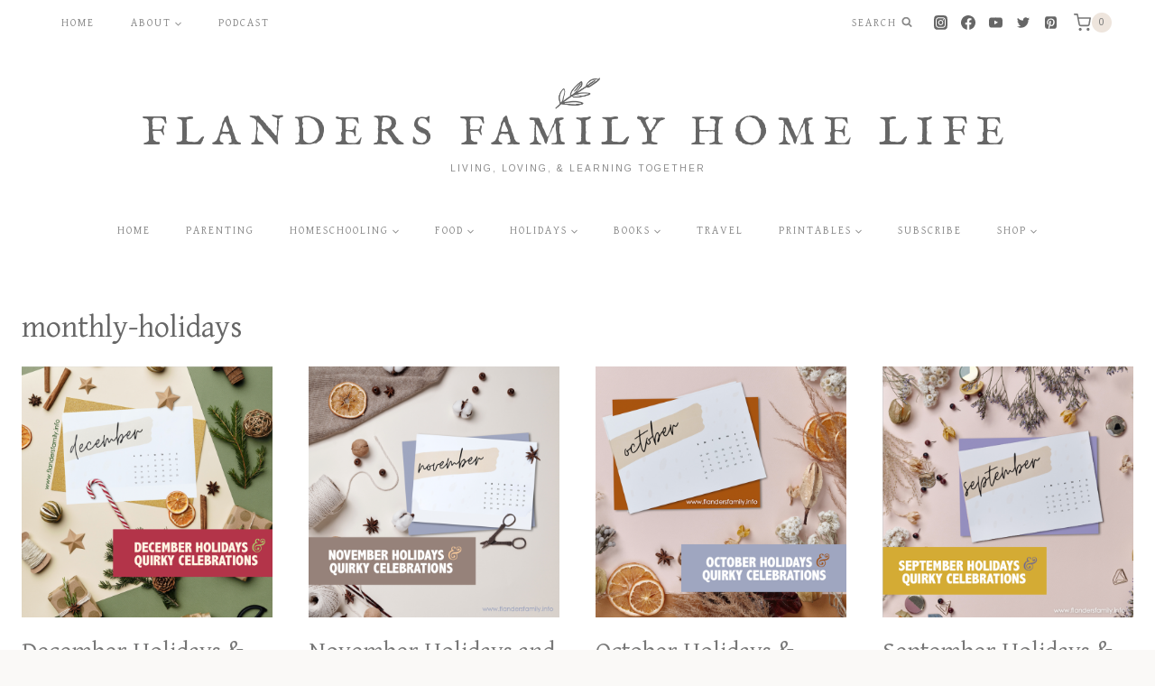

--- FILE ---
content_type: text/html; charset=UTF-8
request_url: https://www.flandersfamily.info/web/tag/monthly-holidays/
body_size: 24691
content:
<!doctype html><html lang="en-US" class="no-js" itemtype="https://schema.org/Blog" itemscope><head><meta charset="UTF-8"><meta name="viewport" content="width=device-width, initial-scale=1, minimum-scale=1"><meta name='robots' content='index, follow, max-image-preview:large, max-snippet:-1, max-video-preview:-1' /><meta name="google-site-verification" content="9a1db3AFyGJhCIJ6b_YTeyyzNghLFtkqWDnjV3_uCT0" /><meta name="msvalidate.01" content="BED1DDC1D3B87A08E53E0459FB316DB4" /><meta name="p:domain_verify" content="373827f8378847cbbcc2b58287fab6db" /><meta name="yandex-verification" content="a1f7bebb6aa77bae" /> <script>window._wca = window._wca || [];</script> <link media="all" href="https://www.flandersfamily.info/web/wp-content/cache/autoptimize/css/autoptimize_1951af9566268f8d34a480ef2dff1811.css" rel="stylesheet"><link media="screen" href="https://www.flandersfamily.info/web/wp-content/cache/autoptimize/css/autoptimize_9daef1db26804404c74b4a328acb4a29.css" rel="stylesheet"><title>monthly-holidays Archives - Flanders Family Home Life</title><link rel="canonical" href="https://www.flandersfamily.info/web/tag/monthly-holidays/" /><meta property="og:locale" content="en_US" /><meta property="og:type" content="article" /><meta property="og:title" content="monthly-holidays Archives" /><meta property="og:url" content="https://www.flandersfamily.info/web/tag/monthly-holidays/" /><meta property="og:site_name" content="Flanders Family Home Life" /><meta name="twitter:card" content="summary_large_image" /><meta name="twitter:site" content="@flanders_family" /> <script type="application/ld+json" class="yoast-schema-graph">{"@context":"https://schema.org","@graph":[{"@type":"CollectionPage","@id":"https://www.flandersfamily.info/web/tag/monthly-holidays/","url":"https://www.flandersfamily.info/web/tag/monthly-holidays/","name":"monthly-holidays Archives - Flanders Family Home Life","isPartOf":{"@id":"https://www.flandersfamily.info/web/#website"},"primaryImageOfPage":{"@id":"https://www.flandersfamily.info/web/tag/monthly-holidays/#primaryimage"},"image":{"@id":"https://www.flandersfamily.info/web/tag/monthly-holidays/#primaryimage"},"thumbnailUrl":"https://i0.wp.com/www.flandersfamily.info/web/wp-content/uploads/2021/11/December-Holidays-IG.png?fit=1024%2C1024&ssl=1","breadcrumb":{"@id":"https://www.flandersfamily.info/web/tag/monthly-holidays/#breadcrumb"},"inLanguage":"en-US"},{"@type":"ImageObject","inLanguage":"en-US","@id":"https://www.flandersfamily.info/web/tag/monthly-holidays/#primaryimage","url":"https://i0.wp.com/www.flandersfamily.info/web/wp-content/uploads/2021/11/December-Holidays-IG.png?fit=1024%2C1024&ssl=1","contentUrl":"https://i0.wp.com/www.flandersfamily.info/web/wp-content/uploads/2021/11/December-Holidays-IG.png?fit=1024%2C1024&ssl=1","width":1024,"height":1024,"caption":"December Holidays and Quirky Celebrations"},{"@type":"BreadcrumbList","@id":"https://www.flandersfamily.info/web/tag/monthly-holidays/#breadcrumb","itemListElement":[{"@type":"ListItem","position":1,"name":"Home","item":"https://www.flandersfamily.info/web/"},{"@type":"ListItem","position":2,"name":"monthly-holidays"}]},{"@type":"WebSite","@id":"https://www.flandersfamily.info/web/#website","url":"https://www.flandersfamily.info/web/","name":"Flanders Family Home Life","description":"Living, Loving, &amp; Learning Together","publisher":{"@id":"https://www.flandersfamily.info/web/#organization"},"potentialAction":[{"@type":"SearchAction","target":{"@type":"EntryPoint","urlTemplate":"https://www.flandersfamily.info/web/?s={search_term_string}"},"query-input":{"@type":"PropertyValueSpecification","valueRequired":true,"valueName":"search_term_string"}}],"inLanguage":"en-US"},{"@type":"Organization","@id":"https://www.flandersfamily.info/web/#organization","name":"Flanders Family Home Life","url":"https://www.flandersfamily.info/web/","logo":{"@type":"ImageObject","inLanguage":"en-US","@id":"https://www.flandersfamily.info/web/#/schema/logo/image/","url":"https://i0.wp.com/www.flandersfamily.info/web/wp-content/uploads/2017/12/BB-Square-FF-Home-Life.png?fit=782%2C782&ssl=1","contentUrl":"https://i0.wp.com/www.flandersfamily.info/web/wp-content/uploads/2017/12/BB-Square-FF-Home-Life.png?fit=782%2C782&ssl=1","width":782,"height":782,"caption":"Flanders Family Home Life"},"image":{"@id":"https://www.flandersfamily.info/web/#/schema/logo/image/"},"sameAs":["https://www.facebook.com/TheFlandersFamily","https://x.com/flanders_family","https://www.instagram.com/flanders_family/","https://www.pinterest.com/flandersfamily/"]}]}</script> <link rel='dns-prefetch' href='//assets.pinterest.com' /><link rel='dns-prefetch' href='//stats.wp.com' /><link rel='dns-prefetch' href='//fonts.googleapis.com' /><link rel='dns-prefetch' href='//v0.wordpress.com' /><link rel='dns-prefetch' href='//widgets.wp.com' /><link rel='dns-prefetch' href='//s0.wp.com' /><link rel='dns-prefetch' href='//0.gravatar.com' /><link rel='dns-prefetch' href='//1.gravatar.com' /><link rel='dns-prefetch' href='//2.gravatar.com' /><link rel='preconnect' href='//c0.wp.com' /><link rel='preconnect' href='//i0.wp.com' /><link rel="alternate" type="application/rss+xml" title="Flanders Family Home Life &raquo; Feed" href="https://www.flandersfamily.info/web/feed/" /><link rel="alternate" type="application/rss+xml" title="Flanders Family Home Life &raquo; Comments Feed" href="https://www.flandersfamily.info/web/comments/feed/" /> <script>document.documentElement.classList.remove( 'no-js' );</script> <link rel="alternate" type="application/rss+xml" title="Flanders Family Home Life &raquo; monthly-holidays Tag Feed" href="https://www.flandersfamily.info/web/tag/monthly-holidays/feed/" /> <script>(()=>{"use strict";const e=[400,500,600,700,800,900],t=e=>`wprm-min-${e}`,n=e=>`wprm-max-${e}`,s=new Set,o="ResizeObserver"in window,r=o?new ResizeObserver((e=>{for(const t of e)c(t.target)})):null,i=.5/(window.devicePixelRatio||1);function c(s){const o=s.getBoundingClientRect().width||0;for(let r=0;r<e.length;r++){const c=e[r],a=o<=c+i;o>c+i?s.classList.add(t(c)):s.classList.remove(t(c)),a?s.classList.add(n(c)):s.classList.remove(n(c))}}function a(e){s.has(e)||(s.add(e),r&&r.observe(e),c(e))}!function(e=document){e.querySelectorAll(".wprm-recipe").forEach(a)}();if(new MutationObserver((e=>{for(const t of e)for(const e of t.addedNodes)e instanceof Element&&(e.matches?.(".wprm-recipe")&&a(e),e.querySelectorAll?.(".wprm-recipe").forEach(a))})).observe(document.documentElement,{childList:!0,subtree:!0}),!o){let e=0;addEventListener("resize",(()=>{e&&cancelAnimationFrame(e),e=requestAnimationFrame((()=>s.forEach(c)))}),{passive:!0})}})();</script><script>window._wpemojiSettings = {"baseUrl":"https:\/\/s.w.org\/images\/core\/emoji\/16.0.1\/72x72\/","ext":".png","svgUrl":"https:\/\/s.w.org\/images\/core\/emoji\/16.0.1\/svg\/","svgExt":".svg","source":{"concatemoji":"https:\/\/www.flandersfamily.info\/web\/wp-includes\/js\/wp-emoji-release.min.js?ver=6.8.3"}};
/*! This file is auto-generated */
!function(s,n){var o,i,e;function c(e){try{var t={supportTests:e,timestamp:(new Date).valueOf()};sessionStorage.setItem(o,JSON.stringify(t))}catch(e){}}function p(e,t,n){e.clearRect(0,0,e.canvas.width,e.canvas.height),e.fillText(t,0,0);var t=new Uint32Array(e.getImageData(0,0,e.canvas.width,e.canvas.height).data),a=(e.clearRect(0,0,e.canvas.width,e.canvas.height),e.fillText(n,0,0),new Uint32Array(e.getImageData(0,0,e.canvas.width,e.canvas.height).data));return t.every(function(e,t){return e===a[t]})}function u(e,t){e.clearRect(0,0,e.canvas.width,e.canvas.height),e.fillText(t,0,0);for(var n=e.getImageData(16,16,1,1),a=0;a<n.data.length;a++)if(0!==n.data[a])return!1;return!0}function f(e,t,n,a){switch(t){case"flag":return n(e,"\ud83c\udff3\ufe0f\u200d\u26a7\ufe0f","\ud83c\udff3\ufe0f\u200b\u26a7\ufe0f")?!1:!n(e,"\ud83c\udde8\ud83c\uddf6","\ud83c\udde8\u200b\ud83c\uddf6")&&!n(e,"\ud83c\udff4\udb40\udc67\udb40\udc62\udb40\udc65\udb40\udc6e\udb40\udc67\udb40\udc7f","\ud83c\udff4\u200b\udb40\udc67\u200b\udb40\udc62\u200b\udb40\udc65\u200b\udb40\udc6e\u200b\udb40\udc67\u200b\udb40\udc7f");case"emoji":return!a(e,"\ud83e\udedf")}return!1}function g(e,t,n,a){var r="undefined"!=typeof WorkerGlobalScope&&self instanceof WorkerGlobalScope?new OffscreenCanvas(300,150):s.createElement("canvas"),o=r.getContext("2d",{willReadFrequently:!0}),i=(o.textBaseline="top",o.font="600 32px Arial",{});return e.forEach(function(e){i[e]=t(o,e,n,a)}),i}function t(e){var t=s.createElement("script");t.src=e,t.defer=!0,s.head.appendChild(t)}"undefined"!=typeof Promise&&(o="wpEmojiSettingsSupports",i=["flag","emoji"],n.supports={everything:!0,everythingExceptFlag:!0},e=new Promise(function(e){s.addEventListener("DOMContentLoaded",e,{once:!0})}),new Promise(function(t){var n=function(){try{var e=JSON.parse(sessionStorage.getItem(o));if("object"==typeof e&&"number"==typeof e.timestamp&&(new Date).valueOf()<e.timestamp+604800&&"object"==typeof e.supportTests)return e.supportTests}catch(e){}return null}();if(!n){if("undefined"!=typeof Worker&&"undefined"!=typeof OffscreenCanvas&&"undefined"!=typeof URL&&URL.createObjectURL&&"undefined"!=typeof Blob)try{var e="postMessage("+g.toString()+"("+[JSON.stringify(i),f.toString(),p.toString(),u.toString()].join(",")+"));",a=new Blob([e],{type:"text/javascript"}),r=new Worker(URL.createObjectURL(a),{name:"wpTestEmojiSupports"});return void(r.onmessage=function(e){c(n=e.data),r.terminate(),t(n)})}catch(e){}c(n=g(i,f,p,u))}t(n)}).then(function(e){for(var t in e)n.supports[t]=e[t],n.supports.everything=n.supports.everything&&n.supports[t],"flag"!==t&&(n.supports.everythingExceptFlag=n.supports.everythingExceptFlag&&n.supports[t]);n.supports.everythingExceptFlag=n.supports.everythingExceptFlag&&!n.supports.flag,n.DOMReady=!1,n.readyCallback=function(){n.DOMReady=!0}}).then(function(){return e}).then(function(){var e;n.supports.everything||(n.readyCallback(),(e=n.source||{}).concatemoji?t(e.concatemoji):e.wpemoji&&e.twemoji&&(t(e.twemoji),t(e.wpemoji)))}))}((window,document),window._wpemojiSettings);</script> <link rel='stylesheet' id='apsp-font-opensans-css' href='//fonts.googleapis.com/css?family=Open+Sans&#038;ver=6.8.3' media='all' /><style id='kadence-global-inline-css'>/* Kadence Base CSS */
:root{--global-palette1:#77ad77;--global-palette2:#f9b8b8;--global-palette3:#666666;--global-palette4:#777777;--global-palette5:#888888;--global-palette6:#999999;--global-palette7:#eee5dd;--global-palette8:#faf9f7;--global-palette9:#ffffff;--global-palette10:oklch(from var(--global-palette1) calc(l + 0.10 * (1 - l)) calc(c * 1.00) calc(h + 180) / 100%);--global-palette11:#13612e;--global-palette12:#1159af;--global-palette13:#b82105;--global-palette14:#f7630c;--global-palette15:#f5a524;--global-palette9rgb:255, 255, 255;--global-palette-highlight:var(--global-palette1);--global-palette-highlight-alt:var(--global-palette2);--global-palette-highlight-alt2:var(--global-palette9);--global-palette-btn-bg:var(--global-palette2);--global-palette-btn-bg-hover:var(--global-palette7);--global-palette-btn:var(--global-palette3);--global-palette-btn-hover:var(--global-palette3);--global-palette-btn-sec-bg:var(--global-palette7);--global-palette-btn-sec-bg-hover:var(--global-palette2);--global-palette-btn-sec:var(--global-palette3);--global-palette-btn-sec-hover:var(--global-palette9);--global-body-font-family:Arimo, sans-serif;--global-heading-font-family:'Gentium Basic', serif;--global-primary-nav-font-family:'Gentium Basic', serif;--global-fallback-font:sans-serif;--global-display-fallback-font:sans-serif;--global-content-width:1290px;--global-content-wide-width:calc(1290px + 230px);--global-content-narrow-width:842px;--global-content-edge-padding:1.5rem;--global-content-boxed-padding:2rem;--global-calc-content-width:calc(1290px - var(--global-content-edge-padding) - var(--global-content-edge-padding) );--wp--style--global--content-size:var(--global-calc-content-width);}.wp-site-blocks{--global-vw:calc( 100vw - ( 0.5 * var(--scrollbar-offset)));}body{background:var(--global-palette8);}body, input, select, optgroup, textarea{font-style:normal;font-weight:normal;font-size:17px;line-height:1.6;font-family:var(--global-body-font-family);color:var(--global-palette4);}.content-bg, body.content-style-unboxed .site{background:var(--global-palette9);}h1,h2,h3,h4,h5,h6{font-family:var(--global-heading-font-family);}h1{font-style:normal;font-weight:normal;font-size:34px;line-height:1.5;color:var(--global-palette3);}h2{font-style:normal;font-weight:normal;font-size:30px;line-height:1.5;color:var(--global-palette3);}h3{font-style:normal;font-weight:normal;font-size:24px;line-height:1.5;color:var(--global-palette3);}h4{font-style:normal;font-weight:normal;font-size:22px;line-height:1.5;text-transform:uppercase;color:var(--global-palette4);}h5{font-style:normal;font-weight:normal;font-size:14px;line-height:1.5;font-family:'Homemade Apple', cursive;text-transform:lowercase;color:var(--global-palette1);}h6{font-style:normal;font-weight:normal;font-size:18px;line-height:1.5;color:var(--global-palette5);}.entry-hero .kadence-breadcrumbs{max-width:1290px;}.site-container, .site-header-row-layout-contained, .site-footer-row-layout-contained, .entry-hero-layout-contained, .comments-area, .alignfull > .wp-block-cover__inner-container, .alignwide > .wp-block-cover__inner-container{max-width:var(--global-content-width);}.content-width-narrow .content-container.site-container, .content-width-narrow .hero-container.site-container{max-width:var(--global-content-narrow-width);}@media all and (min-width: 1520px){.wp-site-blocks .content-container  .alignwide{margin-left:-115px;margin-right:-115px;width:unset;max-width:unset;}}@media all and (min-width: 1102px){.content-width-narrow .wp-site-blocks .content-container .alignwide{margin-left:-130px;margin-right:-130px;width:unset;max-width:unset;}}.content-style-boxed .wp-site-blocks .entry-content .alignwide{margin-left:calc( -1 * var( --global-content-boxed-padding ) );margin-right:calc( -1 * var( --global-content-boxed-padding ) );}.content-area{margin-top:3rem;margin-bottom:3rem;}@media all and (max-width: 1024px){.content-area{margin-top:3rem;margin-bottom:3rem;}}@media all and (max-width: 767px){.content-area{margin-top:2rem;margin-bottom:2rem;}}@media all and (max-width: 1024px){:root{--global-content-boxed-padding:2rem;}}@media all and (max-width: 767px){:root{--global-content-boxed-padding:1.5rem;}}.entry-content-wrap{padding:2rem;}@media all and (max-width: 1024px){.entry-content-wrap{padding:2rem;}}@media all and (max-width: 767px){.entry-content-wrap{padding:1.5rem;}}.entry.single-entry{box-shadow:0px 0px 0px 0px rgba(0,0,0,0.05);}.entry.loop-entry{box-shadow:0px 0px 0px 0px rgba(0,0,0,0.05);}.loop-entry .entry-content-wrap{padding:2rem;}@media all and (max-width: 1024px){.loop-entry .entry-content-wrap{padding:2rem;}}@media all and (max-width: 767px){.loop-entry .entry-content-wrap{padding:1.5rem;}}button, .button, .wp-block-button__link, input[type="button"], input[type="reset"], input[type="submit"], .fl-button, .elementor-button-wrapper .elementor-button, .wc-block-components-checkout-place-order-button, .wc-block-cart__submit{font-style:normal;font-weight:normal;font-size:12px;letter-spacing:2px;font-family:'Gentium Basic', serif;text-transform:uppercase;border-radius:3px;padding:15px 20px 15px 20px;box-shadow:0px 0px 0px 0px rgba(0,0,0,0);}.wp-block-button.is-style-outline .wp-block-button__link{padding:15px 20px 15px 20px;}button:hover, button:focus, button:active, .button:hover, .button:focus, .button:active, .wp-block-button__link:hover, .wp-block-button__link:focus, .wp-block-button__link:active, input[type="button"]:hover, input[type="button"]:focus, input[type="button"]:active, input[type="reset"]:hover, input[type="reset"]:focus, input[type="reset"]:active, input[type="submit"]:hover, input[type="submit"]:focus, input[type="submit"]:active, .elementor-button-wrapper .elementor-button:hover, .elementor-button-wrapper .elementor-button:focus, .elementor-button-wrapper .elementor-button:active, .wc-block-cart__submit:hover{box-shadow:0px 0px 0px 0px rgba(0,0,0,0.1);}.kb-button.kb-btn-global-outline.kb-btn-global-inherit{padding-top:calc(15px - 2px);padding-right:calc(20px - 2px);padding-bottom:calc(15px - 2px);padding-left:calc(20px - 2px);}button.button-style-secondary, .button.button-style-secondary, .wp-block-button__link.button-style-secondary, input[type="button"].button-style-secondary, input[type="reset"].button-style-secondary, input[type="submit"].button-style-secondary, .fl-button.button-style-secondary, .elementor-button-wrapper .elementor-button.button-style-secondary, .wc-block-components-checkout-place-order-button.button-style-secondary, .wc-block-cart__submit.button-style-secondary{font-style:normal;font-weight:normal;font-size:12px;letter-spacing:2px;font-family:'Gentium Basic', serif;text-transform:uppercase;}@media all and (min-width: 1025px){.transparent-header .entry-hero .entry-hero-container-inner{padding-top:calc(50px + 180px + 50px);}}@media all and (max-width: 1024px){.mobile-transparent-header .entry-hero .entry-hero-container-inner{padding-top:50px;}}@media all and (max-width: 767px){.mobile-transparent-header .entry-hero .entry-hero-container-inner{padding-top:50px;}}#kt-scroll-up-reader, #kt-scroll-up{border-radius:0px 0px 0px 0px;bottom:30px;font-size:1.2em;padding:0.4em 0.4em 0.4em 0.4em;}#kt-scroll-up-reader.scroll-up-side-right, #kt-scroll-up.scroll-up-side-right{right:30px;}#kt-scroll-up-reader.scroll-up-side-left, #kt-scroll-up.scroll-up-side-left{left:30px;}.loop-entry.type-post h2.entry-title{font-style:normal;font-size:28px;color:var(--global-palette4);}
/* Kadence Header CSS */
@media all and (max-width: 1024px){.mobile-transparent-header #masthead{position:absolute;left:0px;right:0px;z-index:100;}.kadence-scrollbar-fixer.mobile-transparent-header #masthead{right:var(--scrollbar-offset,0);}.mobile-transparent-header #masthead, .mobile-transparent-header .site-top-header-wrap .site-header-row-container-inner, .mobile-transparent-header .site-main-header-wrap .site-header-row-container-inner, .mobile-transparent-header .site-bottom-header-wrap .site-header-row-container-inner{background:transparent;}.site-header-row-tablet-layout-fullwidth, .site-header-row-tablet-layout-standard{padding:0px;}}@media all and (min-width: 1025px){.transparent-header #masthead{position:absolute;left:0px;right:0px;z-index:100;}.transparent-header.kadence-scrollbar-fixer #masthead{right:var(--scrollbar-offset,0);}.transparent-header #masthead, .transparent-header .site-top-header-wrap .site-header-row-container-inner, .transparent-header .site-main-header-wrap .site-header-row-container-inner, .transparent-header .site-bottom-header-wrap .site-header-row-container-inner{background:transparent;}}.site-branding a.brand img{max-width:50px;}.site-branding a.brand img.svg-logo-image{width:50px;}.site-branding{padding:0px 0px 0px 0px;}.site-branding .site-title{font-style:normal;font-weight:normal;font-size:45px;line-height:1.2;letter-spacing:10px;font-family:'IM Fell English', serif;text-transform:uppercase;color:var(--global-palette3);}.site-branding .site-description{font-style:normal;font-weight:normal;font-size:10px;line-height:1.4;letter-spacing:2px;font-family:Arimo, sans-serif;text-transform:uppercase;color:var(--global-palette5);}#masthead, #masthead .kadence-sticky-header.item-is-fixed:not(.item-at-start):not(.site-header-row-container):not(.site-main-header-wrap), #masthead .kadence-sticky-header.item-is-fixed:not(.item-at-start) > .site-header-row-container-inner{background-color:#ffffff;background-image:url('https://demos.restored316.com/market/wp-content/uploads/sites/11/2021/04/bg.png');background-repeat:repeat-x;background-position:50% 0%;background-size:contain;}.site-main-header-inner-wrap{min-height:180px;}.site-top-header-wrap .site-header-row-container-inner{background-image:url('https://demos.restored316.com/market/wp-content/uploads/sites/11/2021/04/border.png');background-repeat:no-repeat;background-position:50% 100%;background-size:contain;}.site-top-header-inner-wrap{min-height:50px;}.site-bottom-header-wrap .site-header-row-container-inner{background-image:url('https://demos.restored316.com/market/wp-content/uploads/sites/11/2021/04/border.png');background-repeat:no-repeat;background-position:50% 100%;background-size:contain;border-bottom:10px solid var(--global-palette9);}.site-bottom-header-inner-wrap{min-height:50px;}.header-navigation[class*="header-navigation-style-underline"] .header-menu-container.primary-menu-container>ul>li>a:after{width:calc( 100% - 40px);}.main-navigation .primary-menu-container > ul > li.menu-item > a{padding-left:calc(40px / 2);padding-right:calc(40px / 2);padding-top:0.6em;padding-bottom:0.6em;color:var(--global-palette5);}.main-navigation .primary-menu-container > ul > li.menu-item .dropdown-nav-special-toggle{right:calc(40px / 2);}.main-navigation .primary-menu-container > ul li.menu-item > a{font-style:normal;font-weight:normal;font-size:12px;letter-spacing:2px;font-family:var(--global-primary-nav-font-family);text-transform:uppercase;}.main-navigation .primary-menu-container > ul > li.menu-item > a:hover{color:var(--global-palette-highlight);}.main-navigation .primary-menu-container > ul > li.menu-item.current-menu-item > a{color:var(--global-palette3);}.header-navigation[class*="header-navigation-style-underline"] .header-menu-container.secondary-menu-container>ul>li>a:after{width:calc( 100% - 39px);}.secondary-navigation .secondary-menu-container > ul > li.menu-item > a{padding-left:calc(39px / 2);padding-right:calc(39px / 2);padding-top:0.6em;padding-bottom:0.6em;color:var(--global-palette5);}.secondary-navigation .primary-menu-container > ul > li.menu-item .dropdown-nav-special-toggle{right:calc(39px / 2);}.secondary-navigation .secondary-menu-container > ul li.menu-item > a{font-style:normal;font-weight:normal;font-size:12px;letter-spacing:2px;font-family:'Gentium Basic', serif;text-transform:uppercase;}.secondary-navigation .secondary-menu-container > ul > li.menu-item > a:hover{color:var(--global-palette-highlight);}.secondary-navigation .secondary-menu-container > ul > li.menu-item.current-menu-item > a{color:var(--global-palette3);}.header-navigation .header-menu-container ul ul.sub-menu, .header-navigation .header-menu-container ul ul.submenu{background:var(--global-palette8);box-shadow:0px 0px 0px 0px rgba(0,0,0,0.1);}.header-navigation .header-menu-container ul ul li.menu-item, .header-menu-container ul.menu > li.kadence-menu-mega-enabled > ul > li.menu-item > a{border-bottom:0px solid rgba(255,255,255,0.1);border-radius:0px 0px 0px 0px;}.header-navigation .header-menu-container ul ul li.menu-item > a{width:200px;padding-top:1em;padding-bottom:1em;color:var(--global-palette3);font-size:12px;}.header-navigation .header-menu-container ul ul li.menu-item > a:hover{color:var(--global-palette1);background:var(--global-palette8);border-radius:0px 0px 0px 0px;}.header-navigation .header-menu-container ul ul li.menu-item.current-menu-item > a{color:var(--global-palette1);background:var(--global-palette8);border-radius:0px 0px 0px 0px;}.mobile-toggle-open-container .menu-toggle-open, .mobile-toggle-open-container .menu-toggle-open:focus{color:var(--global-palette5);padding:0.4em 0.6em 0.4em 0.6em;font-size:14px;}.mobile-toggle-open-container .menu-toggle-open.menu-toggle-style-bordered{border:1px solid currentColor;}.mobile-toggle-open-container .menu-toggle-open .menu-toggle-icon{font-size:20px;}.mobile-toggle-open-container .menu-toggle-open:hover, .mobile-toggle-open-container .menu-toggle-open:focus-visible{color:var(--global-palette-highlight);}.mobile-navigation ul li{font-style:normal;font-weight:normal;font-size:16px;font-family:'Gentium Basic', serif;text-transform:uppercase;}.mobile-navigation ul li a{padding-top:1em;padding-bottom:1em;}.mobile-navigation ul li > a, .mobile-navigation ul li.menu-item-has-children > .drawer-nav-drop-wrap{color:var(--global-palette8);}.mobile-navigation ul li > a:hover, .mobile-navigation ul li.menu-item-has-children > .drawer-nav-drop-wrap:hover{color:var(--global-palette2);}.mobile-navigation ul li.current-menu-item > a, .mobile-navigation ul li.current-menu-item.menu-item-has-children > .drawer-nav-drop-wrap{color:var(--global-palette9);}.mobile-navigation ul li.menu-item-has-children .drawer-nav-drop-wrap, .mobile-navigation ul li:not(.menu-item-has-children) a{border-bottom:1px solid rgba(255,255,255,0.1);}.mobile-navigation:not(.drawer-navigation-parent-toggle-true) ul li.menu-item-has-children .drawer-nav-drop-wrap button{border-left:1px solid rgba(255,255,255,0.1);}#mobile-drawer .drawer-inner, #mobile-drawer.popup-drawer-layout-fullwidth.popup-drawer-animation-slice .pop-portion-bg, #mobile-drawer.popup-drawer-layout-fullwidth.popup-drawer-animation-slice.pop-animated.show-drawer .drawer-inner{background:var(--global-palette1);}#mobile-drawer .drawer-header .drawer-toggle{padding:0.6em 0.15em 0.6em 0.15em;font-size:24px;}.header-social-wrap .header-social-inner-wrap{font-size:0.9em;gap:0.84em;}.header-social-wrap .header-social-inner-wrap .social-button{color:var(--global-palette3);border:2px none transparent;border-radius:3px;}.header-social-wrap .header-social-inner-wrap .social-button:hover{color:var(--global-palette1);}.search-toggle-open-container .search-toggle-open{color:var(--global-palette5);}.search-toggle-open-container .search-toggle-open.search-toggle-style-bordered{border:1px solid currentColor;}.search-toggle-open-container .search-toggle-open .search-toggle-icon{font-size:1em;}.search-toggle-open-container .search-toggle-open:hover, .search-toggle-open-container .search-toggle-open:focus{color:var(--global-palette-highlight);}#search-drawer .drawer-inner .drawer-content form input.search-field, #search-drawer .drawer-inner .drawer-content form .kadence-search-icon-wrap, #search-drawer .drawer-header{color:var(--global-palette3);}#search-drawer .drawer-inner .drawer-content form input.search-field:focus, #search-drawer .drawer-inner .drawer-content form input.search-submit:hover ~ .kadence-search-icon-wrap, #search-drawer .drawer-inner .drawer-content form button[type="submit"]:hover ~ .kadence-search-icon-wrap{color:var(--global-palette3);}#search-drawer .drawer-inner{background:rgba(250,249,247,0.65);}
/* Kadence Footer CSS */
#colophon{background:var(--global-palette9);}.site-middle-footer-wrap .site-footer-row-container-inner{background:var(--global-palette9);}.site-middle-footer-inner-wrap{padding-top:50px;padding-bottom:50px;grid-column-gap:50px;grid-row-gap:50px;}.site-middle-footer-inner-wrap .widget{margin-bottom:30px;}.site-middle-footer-inner-wrap .widget-area .widget-title{font-style:normal;font-weight:normal;font-size:15px;font-family:'Homemade Apple', cursive;text-transform:lowercase;color:var(--global-palette1);}.site-middle-footer-inner-wrap .site-footer-section:not(:last-child):after{right:calc(-50px / 2);}.site-top-footer-inner-wrap{padding-top:15px;padding-bottom:15px;grid-column-gap:30px;grid-row-gap:30px;}.site-top-footer-inner-wrap .widget{margin-bottom:30px;}.site-top-footer-inner-wrap .site-footer-section:not(:last-child):after{right:calc(-30px / 2);}.site-bottom-footer-wrap .site-footer-row-container-inner{background:var(--global-palette8);}.site-bottom-footer-inner-wrap{padding-top:30px;padding-bottom:30px;grid-column-gap:30px;}.site-bottom-footer-inner-wrap .widget{margin-bottom:30px;}.site-bottom-footer-inner-wrap .site-footer-section:not(:last-child):after{right:calc(-30px / 2);}#colophon .footer-html{font-style:normal;font-weight:normal;font-size:12px;letter-spacing:2px;font-family:'Gentium Basic', serif;text-transform:uppercase;}#colophon .footer-navigation .footer-menu-container > ul > li > a{padding-left:calc(40px / 2);padding-right:calc(40px / 2);padding-top:calc(0.6em / 2);padding-bottom:calc(0.6em / 2);color:var(--global-palette5);}#colophon .footer-navigation .footer-menu-container > ul li a{font-style:normal;font-weight:normal;font-size:12px;letter-spacing:2px;font-family:'Gentium Basic', serif;text-transform:uppercase;}#colophon .footer-navigation .footer-menu-container > ul li a:hover{color:var(--global-palette-highlight);}#colophon .footer-navigation .footer-menu-container > ul li.current-menu-item > a{color:var(--global-palette3);}
/* Kadence Woo CSS */
.entry-hero.product-hero-section .entry-header{min-height:200px;}.product-title .single-category{font-weight:700;font-size:32px;line-height:1.5;color:var(--global-palette3);}.wp-site-blocks .product-hero-section .extra-title{font-weight:700;font-size:32px;line-height:1.5;}@media all and (max-width: 767px){.woocommerce ul.products:not(.products-list-view), .wp-site-blocks .wc-block-grid:not(.has-2-columns):not(.has-1-columns) .wc-block-grid__products{grid-template-columns:repeat(2, minmax(0, 1fr));column-gap:0.5rem;grid-row-gap:0.5rem;}}.woocommerce ul.products.woo-archive-btn-button .product-action-wrap .button:not(.kb-button), .woocommerce ul.products li.woo-archive-btn-button .button:not(.kb-button), .wc-block-grid__product.woo-archive-btn-button .product-details .wc-block-grid__product-add-to-cart .wp-block-button__link{border:2px none transparent;box-shadow:0px 0px 0px 0px rgba(0,0,0,0.0);}.woocommerce ul.products.woo-archive-btn-button .product-action-wrap .button:not(.kb-button):hover, .woocommerce ul.products li.woo-archive-btn-button .button:not(.kb-button):hover, .wc-block-grid__product.woo-archive-btn-button .product-details .wc-block-grid__product-add-to-cart .wp-block-button__link:hover{box-shadow:0px 0px 0px 0px rgba(0,0,0,0);}</style><link rel="preload" class="mv-grow-style" href="https://www.flandersfamily.info/web/wp-content/plugins/social-pug/assets/dist/style-frontend-pro.css?ver=1.36.3" as="style"><noscript><link rel='stylesheet' id='dpsp-frontend-style-pro-css' href='https://www.flandersfamily.info/web/wp-content/plugins/social-pug/assets/dist/style-frontend-pro.css?ver=1.36.3' media='all' /> </noscript> <script src="https://www.flandersfamily.info/web/wp-includes/js/jquery/jquery.min.js?ver=3.7.1" id="jquery-core-js"></script> <script src="https://www.flandersfamily.info/web/wp-includes/js/jquery/jquery-migrate.min.js?ver=3.4.1" id="jquery-migrate-js"></script> <script src="https://www.flandersfamily.info/web/wp-content/plugins/woocommerce/assets/js/jquery-blockui/jquery.blockUI.min.js?ver=2.7.0-wc.10.4.3" id="wc-jquery-blockui-js" defer data-wp-strategy="defer"></script> <script id="wc-add-to-cart-js-extra">var wc_add_to_cart_params = {"ajax_url":"\/web\/wp-admin\/admin-ajax.php","wc_ajax_url":"\/web\/?wc-ajax=%%endpoint%%","i18n_view_cart":"View cart","cart_url":"https:\/\/www.flandersfamily.info\/web\/cart\/","is_cart":"","cart_redirect_after_add":"no"};</script> <script src="https://www.flandersfamily.info/web/wp-content/plugins/woocommerce/assets/js/frontend/add-to-cart.min.js?ver=10.4.3" id="wc-add-to-cart-js" defer data-wp-strategy="defer"></script> <script src="https://www.flandersfamily.info/web/wp-content/plugins/woocommerce/assets/js/js-cookie/js.cookie.min.js?ver=2.1.4-wc.10.4.3" id="wc-js-cookie-js" defer data-wp-strategy="defer"></script> <script id="woocommerce-js-extra">var woocommerce_params = {"ajax_url":"\/web\/wp-admin\/admin-ajax.php","wc_ajax_url":"\/web\/?wc-ajax=%%endpoint%%","i18n_password_show":"Show password","i18n_password_hide":"Hide password"};</script> <script src="https://www.flandersfamily.info/web/wp-content/plugins/woocommerce/assets/js/frontend/woocommerce.min.js?ver=10.4.3" id="woocommerce-js" defer data-wp-strategy="defer"></script> <script id="WCPAY_ASSETS-js-extra">var wcpayAssets = {"url":"https:\/\/www.flandersfamily.info\/web\/wp-content\/plugins\/woocommerce-payments\/dist\/"};</script> <script src="https://stats.wp.com/s-202604.js" id="woocommerce-analytics-js" defer data-wp-strategy="defer"></script> <link rel="https://api.w.org/" href="https://www.flandersfamily.info/web/wp-json/" /><link rel="alternate" title="JSON" type="application/json" href="https://www.flandersfamily.info/web/wp-json/wp/v2/tags/10105" /><link rel="EditURI" type="application/rsd+xml" title="RSD" href="https://www.flandersfamily.info/web/xmlrpc.php?rsd" /><meta name="generator" content="WordPress 6.8.3" /><meta name="generator" content="WooCommerce 10.4.3" />  <script async src="https://www.googletagmanager.com/gtag/js?id=G-3EPJW6VQ2Q"></script> <script>window.dataLayer = window.dataLayer || [];
  function gtag(){dataLayer.push(arguments);}
  gtag('js', new Date());

  gtag('config', 'G-3EPJW6VQ2Q');</script>  <script async src="https://www.googletagmanager.com/gtag/js?id=UA-183797598-1"></script> <script>window.dataLayer = window.dataLayer || [];
  function gtag(){dataLayer.push(arguments);}
  gtag('js', new Date());

  gtag('config', 'UA-183797598-1');</script> <noscript><style>.woocommerce-product-gallery{ opacity: 1 !important; }</style></noscript><meta name="hubbub-info" description="Hubbub 1.36.3"><link rel='stylesheet' id='kadence-fonts-gfonts-css' href='https://fonts.googleapis.com/css?family=Arimo:regular,700%7CGentium%20Basic:regular%7CHomemade%20Apple:regular%7CIM%20Fell%20English:regular&#038;display=swap' media='all' /><link rel="icon" href="https://i0.wp.com/www.flandersfamily.info/web/wp-content/uploads/2023/08/cropped-Flanders-Family-Home-Life-Icon.png?fit=32%2C32&#038;ssl=1" sizes="32x32" /><link rel="icon" href="https://i0.wp.com/www.flandersfamily.info/web/wp-content/uploads/2023/08/cropped-Flanders-Family-Home-Life-Icon.png?fit=192%2C192&#038;ssl=1" sizes="192x192" /><link rel="apple-touch-icon" href="https://i0.wp.com/www.flandersfamily.info/web/wp-content/uploads/2023/08/cropped-Flanders-Family-Home-Life-Icon.png?fit=180%2C180&#038;ssl=1" /><meta name="msapplication-TileImage" content="https://i0.wp.com/www.flandersfamily.info/web/wp-content/uploads/2023/08/cropped-Flanders-Family-Home-Life-Icon.png?fit=270%2C270&#038;ssl=1" /></head><body class="archive tag tag-monthly-holidays tag-10105 wp-custom-logo wp-embed-responsive wp-theme-kadence wp-child-theme-restored316-market theme-kadence woocommerce-no-js hfeed footer-on-bottom hide-focus-outline link-style-standard content-title-style-normal content-width-normal content-style-unboxed content-vertical-padding-show non-transparent-header mobile-non-transparent-header tags-hidden author-hidden"><div id="wrapper" class="site wp-site-blocks"> <a class="skip-link screen-reader-text scroll-ignore" href="#main">Skip to content</a><header id="masthead" class="site-header" role="banner" itemtype="https://schema.org/WPHeader" itemscope><div id="main-header" class="site-header-wrap"><div class="site-header-inner-wrap"><div class="site-header-upper-wrap"><div class="site-header-upper-inner-wrap"><div class="site-top-header-wrap site-header-row-container site-header-focus-item site-header-row-layout-contained" data-section="kadence_customizer_header_top"><div class="site-header-row-container-inner"><div class="site-container"><div class="site-top-header-inner-wrap site-header-row site-header-row-has-sides site-header-row-no-center"><div class="site-header-top-section-left site-header-section site-header-section-left"><div class="site-header-item site-header-focus-item site-header-item-main-navigation header-navigation-layout-stretch-false header-navigation-layout-fill-stretch-false" data-section="kadence_customizer_primary_navigation"><nav id="site-navigation" class="main-navigation header-navigation hover-to-open nav--toggle-sub header-navigation-style-standard header-navigation-dropdown-animation-none" role="navigation" aria-label="Primary"><div class="primary-menu-container header-menu-container"><ul id="primary-menu" class="menu"><li id="menu-item-6893" class="menu-item menu-item-type-custom menu-item-object-custom menu-item-home menu-item-6893"><a href="https://www.flandersfamily.info/web/">Home</a></li><li id="menu-item-6882" class="menu-item menu-item-type-post_type menu-item-object-page menu-item-has-children menu-item-6882"><a href="https://www.flandersfamily.info/web/about-us/"><span class="nav-drop-title-wrap">About<span class="dropdown-nav-toggle"><span class="kadence-svg-iconset svg-baseline"><svg aria-hidden="true" class="kadence-svg-icon kadence-arrow-down-svg" fill="currentColor" version="1.1" xmlns="http://www.w3.org/2000/svg" width="24" height="24" viewBox="0 0 24 24"><title>Expand</title><path d="M5.293 9.707l6 6c0.391 0.391 1.024 0.391 1.414 0l6-6c0.391-0.391 0.391-1.024 0-1.414s-1.024-0.391-1.414 0l-5.293 5.293-5.293-5.293c-0.391-0.391-1.024-0.391-1.414 0s-0.391 1.024 0 1.414z"></path> </svg></span></span></span></a><ul class="sub-menu"><li id="menu-item-81347" class="menu-item menu-item-type-custom menu-item-object-custom menu-item-81347"><a href="https://www.flandersfamily.info/web/about-us/">About Us</a></li><li id="menu-item-6891" class="menu-item menu-item-type-post_type menu-item-object-page menu-item-6891"><a href="https://www.flandersfamily.info/web/about-us/our-beliefs/">Our Beliefs</a></li><li id="menu-item-6886" class="menu-item menu-item-type-post_type menu-item-object-page menu-item-6886"><a href="https://www.flandersfamily.info/web/about-us/our-christmas-letters/">Christmas Letters</a></li><li id="menu-item-6892" class="menu-item menu-item-type-post_type menu-item-object-page menu-item-6892"><a href="https://www.flandersfamily.info/web/about-us/other-faqs/">Other FAQ’s</a></li></ul></li><li id="menu-item-80775" class="menu-item menu-item-type-custom menu-item-object-custom menu-item-80775"><a href="https://lovinglifeathome.com/loving-life-at-home-podcast/">Podcast</a></li></ul></div></nav></div></div><div class="site-header-top-section-right site-header-section site-header-section-right"><div class="site-header-item site-header-focus-item" data-section="kadence_customizer_header_search"><div class="search-toggle-open-container"> <button class="search-toggle-open drawer-toggle search-toggle-style-default" aria-label="View Search Form" aria-haspopup="dialog" aria-controls="search-drawer" data-toggle-target="#search-drawer" data-toggle-body-class="showing-popup-drawer-from-full" aria-expanded="false" data-set-focus="#search-drawer .search-field"
 > <span class="search-toggle-label vs-lg-true vs-md-true vs-sm-false">Search</span> <span class="search-toggle-icon"><span class="kadence-svg-iconset"><svg aria-hidden="true" class="kadence-svg-icon kadence-search-svg" fill="currentColor" version="1.1" xmlns="http://www.w3.org/2000/svg" width="26" height="28" viewBox="0 0 26 28"><title>Search</title><path d="M18 13c0-3.859-3.141-7-7-7s-7 3.141-7 7 3.141 7 7 7 7-3.141 7-7zM26 26c0 1.094-0.906 2-2 2-0.531 0-1.047-0.219-1.406-0.594l-5.359-5.344c-1.828 1.266-4.016 1.937-6.234 1.937-6.078 0-11-4.922-11-11s4.922-11 11-11 11 4.922 11 11c0 2.219-0.672 4.406-1.937 6.234l5.359 5.359c0.359 0.359 0.578 0.875 0.578 1.406z"></path> </svg></span></span> </button></div></div><div class="site-header-item site-header-focus-item" data-section="kadence_customizer_header_social"><div class="header-social-wrap"><div class="header-social-inner-wrap element-social-inner-wrap social-show-label-false social-style-outline"><a href="https://www.instagram.com/flanders_family/" aria-label="Instagram" target="_blank" rel="noopener noreferrer"  class="social-button header-social-item social-link-instagram"><span class="kadence-svg-iconset"><svg class="kadence-svg-icon kadence-instagram-svg" fill="currentColor" version="1.1" xmlns="http://www.w3.org/2000/svg" width="32" height="32" viewBox="0 0 32 32"><title>Instagram</title><path d="M21.138 0.242c3.767 0.007 3.914 0.038 4.65 0.144 1.52 0.219 2.795 0.825 3.837 1.821 0.584 0.562 0.987 1.112 1.349 1.848 0.442 0.899 0.659 1.75 0.758 3.016 0.021 0.271 0.031 4.592 0.031 8.916s-0.009 8.652-0.030 8.924c-0.098 1.245-0.315 2.104-0.743 2.986-0.851 1.755-2.415 3.035-4.303 3.522-0.685 0.177-1.304 0.26-2.371 0.31-0.381 0.019-4.361 0.024-8.342 0.024s-7.959-0.012-8.349-0.029c-0.921-0.044-1.639-0.136-2.288-0.303-1.876-0.485-3.469-1.784-4.303-3.515-0.436-0.904-0.642-1.731-0.751-3.045-0.031-0.373-0.039-2.296-0.039-8.87 0-2.215-0.002-3.866 0-5.121 0.006-3.764 0.037-3.915 0.144-4.652 0.219-1.518 0.825-2.795 1.825-3.833 0.549-0.569 1.105-0.975 1.811-1.326 0.915-0.456 1.756-0.668 3.106-0.781 0.374-0.031 2.298-0.038 8.878-0.038h5.13zM15.999 4.364v0c-3.159 0-3.555 0.014-4.796 0.070-1.239 0.057-2.084 0.253-2.824 0.541-0.765 0.297-1.415 0.695-2.061 1.342s-1.045 1.296-1.343 2.061c-0.288 0.74-0.485 1.586-0.541 2.824-0.056 1.241-0.070 1.638-0.070 4.798s0.014 3.556 0.070 4.797c0.057 1.239 0.253 2.084 0.541 2.824 0.297 0.765 0.695 1.415 1.342 2.061s1.296 1.046 2.061 1.343c0.74 0.288 1.586 0.484 2.825 0.541 1.241 0.056 1.638 0.070 4.798 0.070s3.556-0.014 4.797-0.070c1.239-0.057 2.085-0.253 2.826-0.541 0.765-0.297 1.413-0.696 2.060-1.343s1.045-1.296 1.343-2.061c0.286-0.74 0.482-1.586 0.541-2.824 0.056-1.241 0.070-1.637 0.070-4.797s-0.015-3.557-0.070-4.798c-0.058-1.239-0.255-2.084-0.541-2.824-0.298-0.765-0.696-1.415-1.343-2.061s-1.295-1.045-2.061-1.342c-0.742-0.288-1.588-0.484-2.827-0.541-1.241-0.056-1.636-0.070-4.796-0.070zM14.957 6.461c0.31-0 0.655 0 1.044 0 3.107 0 3.475 0.011 4.702 0.067 1.135 0.052 1.75 0.241 2.16 0.401 0.543 0.211 0.93 0.463 1.337 0.87s0.659 0.795 0.871 1.338c0.159 0.41 0.349 1.025 0.401 2.16 0.056 1.227 0.068 1.595 0.068 4.701s-0.012 3.474-0.068 4.701c-0.052 1.135-0.241 1.75-0.401 2.16-0.211 0.543-0.463 0.93-0.871 1.337s-0.794 0.659-1.337 0.87c-0.41 0.16-1.026 0.349-2.16 0.401-1.227 0.056-1.595 0.068-4.702 0.068s-3.475-0.012-4.702-0.068c-1.135-0.052-1.75-0.242-2.161-0.401-0.543-0.211-0.931-0.463-1.338-0.87s-0.659-0.794-0.871-1.337c-0.159-0.41-0.349-1.025-0.401-2.16-0.056-1.227-0.067-1.595-0.067-4.703s0.011-3.474 0.067-4.701c0.052-1.135 0.241-1.75 0.401-2.16 0.211-0.543 0.463-0.931 0.871-1.338s0.795-0.659 1.338-0.871c0.41-0.16 1.026-0.349 2.161-0.401 1.073-0.048 1.489-0.063 3.658-0.065v0.003zM16.001 10.024c-3.3 0-5.976 2.676-5.976 5.976s2.676 5.975 5.976 5.975c3.3 0 5.975-2.674 5.975-5.975s-2.675-5.976-5.975-5.976zM16.001 12.121c2.142 0 3.879 1.736 3.879 3.879s-1.737 3.879-3.879 3.879c-2.142 0-3.879-1.737-3.879-3.879s1.736-3.879 3.879-3.879zM22.212 8.393c-0.771 0-1.396 0.625-1.396 1.396s0.625 1.396 1.396 1.396 1.396-0.625 1.396-1.396c0-0.771-0.625-1.396-1.396-1.396v0.001z"></path> </svg></span></a><a href="https://www.facebook.com/TheFlandersFamily" aria-label="Facebook" target="_blank" rel="noopener noreferrer"  class="social-button header-social-item social-link-facebook"><span class="kadence-svg-iconset"><svg class="kadence-svg-icon kadence-facebook-svg" fill="currentColor" version="1.1" xmlns="http://www.w3.org/2000/svg" width="32" height="32" viewBox="0 0 32 32"><title>Facebook</title><path d="M31.997 15.999c0-8.836-7.163-15.999-15.999-15.999s-15.999 7.163-15.999 15.999c0 7.985 5.851 14.604 13.499 15.804v-11.18h-4.062v-4.625h4.062v-3.525c0-4.010 2.389-6.225 6.043-6.225 1.75 0 3.581 0.313 3.581 0.313v3.937h-2.017c-1.987 0-2.607 1.233-2.607 2.498v3.001h4.437l-0.709 4.625h-3.728v11.18c7.649-1.2 13.499-7.819 13.499-15.804z"></path> </svg></span></a><a href="https://www.youtube.com/@JenniferFlanders" aria-label="YouTube" target="_blank" rel="noopener noreferrer"  class="social-button header-social-item social-link-youtube"><span class="kadence-svg-iconset"><svg class="kadence-svg-icon kadence-youtube-svg" fill="currentColor" version="1.1" xmlns="http://www.w3.org/2000/svg" width="28" height="28" viewBox="0 0 28 28"><title>YouTube</title><path d="M11.109 17.625l7.562-3.906-7.562-3.953v7.859zM14 4.156c5.891 0 9.797 0.281 9.797 0.281 0.547 0.063 1.75 0.063 2.812 1.188 0 0 0.859 0.844 1.109 2.781 0.297 2.266 0.281 4.531 0.281 4.531v2.125s0.016 2.266-0.281 4.531c-0.25 1.922-1.109 2.781-1.109 2.781-1.062 1.109-2.266 1.109-2.812 1.172 0 0-3.906 0.297-9.797 0.297v0c-7.281-0.063-9.516-0.281-9.516-0.281-0.625-0.109-2.031-0.078-3.094-1.188 0 0-0.859-0.859-1.109-2.781-0.297-2.266-0.281-4.531-0.281-4.531v-2.125s-0.016-2.266 0.281-4.531c0.25-1.937 1.109-2.781 1.109-2.781 1.062-1.125 2.266-1.125 2.812-1.188 0 0 3.906-0.281 9.797-0.281v0z"></path> </svg></span></a><a href="https://twitter.com/flanders_family" aria-label="Twitter" target="_blank" rel="noopener noreferrer"  class="social-button header-social-item social-link-twitter"><span class="kadence-svg-iconset"><svg class="kadence-svg-icon kadence-twitter-svg" fill="currentColor" version="1.1" xmlns="http://www.w3.org/2000/svg" width="26" height="28" viewBox="0 0 26 28"><title>Twitter</title><path d="M25.312 6.375c-0.688 1-1.547 1.891-2.531 2.609 0.016 0.219 0.016 0.438 0.016 0.656 0 6.672-5.078 14.359-14.359 14.359-2.859 0-5.516-0.828-7.75-2.266 0.406 0.047 0.797 0.063 1.219 0.063 2.359 0 4.531-0.797 6.266-2.156-2.219-0.047-4.078-1.5-4.719-3.5 0.313 0.047 0.625 0.078 0.953 0.078 0.453 0 0.906-0.063 1.328-0.172-2.312-0.469-4.047-2.5-4.047-4.953v-0.063c0.672 0.375 1.453 0.609 2.281 0.641-1.359-0.906-2.25-2.453-2.25-4.203 0-0.938 0.25-1.797 0.688-2.547 2.484 3.062 6.219 5.063 10.406 5.281-0.078-0.375-0.125-0.766-0.125-1.156 0-2.781 2.25-5.047 5.047-5.047 1.453 0 2.766 0.609 3.687 1.594 1.141-0.219 2.234-0.641 3.203-1.219-0.375 1.172-1.172 2.156-2.219 2.781 1.016-0.109 2-0.391 2.906-0.781z"></path> </svg></span></a><a href="https://pinterest.com/flandersfamily/" aria-label="Pinterest" target="_blank" rel="noopener noreferrer" class="social-button header-social-item social-link-pinterest"><span class="kadence-svg-iconset"><svg class="kadence-svg-icon kadence-pinterest-svg" fill="currentColor" version="1.1" xmlns="http://www.w3.org/2000/svg" width="24" height="28" viewBox="0 0 24 28"><title>Pinterest</title><path d="M19.5 2c2.484 0 4.5 2.016 4.5 4.5v15c0 2.484-2.016 4.5-4.5 4.5h-11.328c0.516-0.734 1.359-2 1.687-3.281 0 0 0.141-0.531 0.828-3.266 0.422 0.797 1.625 1.484 2.906 1.484 3.813 0 6.406-3.484 6.406-8.141 0-3.516-2.984-6.797-7.516-6.797-5.641 0-8.484 4.047-8.484 7.422 0 2.031 0.781 3.844 2.438 4.531 0.266 0.109 0.516 0 0.594-0.297 0.047-0.203 0.172-0.734 0.234-0.953 0.078-0.297 0.047-0.406-0.172-0.656-0.469-0.578-0.781-1.297-0.781-2.344 0-3 2.25-5.672 5.844-5.672 3.187 0 4.937 1.937 4.937 4.547 0 3.422-1.516 6.312-3.766 6.312-1.234 0-2.172-1.031-1.875-2.297 0.359-1.5 1.047-3.125 1.047-4.203 0-0.969-0.516-1.781-1.594-1.781-1.266 0-2.281 1.313-2.281 3.063 0 0 0 1.125 0.375 1.891-1.297 5.5-1.531 6.469-1.531 6.469-0.344 1.437-0.203 3.109-0.109 3.969h-2.859c-2.484 0-4.5-2.016-4.5-4.5v-15c0-2.484 2.016-4.5 4.5-4.5h15z"></path> </svg></span></a></div></div></div><div class="site-header-item site-header-focus-item" data-section="kadence_customizer_cart"><div class="header-cart-wrap kadence-header-cart header-navigation nav--toggle-sub header-navigation-dropdown-animation-none"><span class="header-cart-empty-check header-cart-is-empty-true"></span><div class="header-cart-inner-wrap cart-show-label-false cart-style-dropdown header-menu-container"><ul id="cart-menu" class="menu woocommerce widget_shopping_cart"><li class="menu-item menu-item-has-children menu-item-kadence-cart kadence-menu-has-icon menu-item--has-toggle"><a href="https://www.flandersfamily.info/web/cart/" aria-label="Shopping Cart" class="header-cart-button"><span class="kadence-svg-iconset"><svg class="kadence-svg-icon kadence-shopping-cart-svg" fill="currentColor" version="1.1" xmlns="http://www.w3.org/2000/svg" width="24" height="24" viewBox="0 0 24 24"><title>Shopping Cart</title><path d="M11 21c0-0.552-0.225-1.053-0.586-1.414s-0.862-0.586-1.414-0.586-1.053 0.225-1.414 0.586-0.586 0.862-0.586 1.414 0.225 1.053 0.586 1.414 0.862 0.586 1.414 0.586 1.053-0.225 1.414-0.586 0.586-0.862 0.586-1.414zM22 21c0-0.552-0.225-1.053-0.586-1.414s-0.862-0.586-1.414-0.586-1.053 0.225-1.414 0.586-0.586 0.862-0.586 1.414 0.225 1.053 0.586 1.414 0.862 0.586 1.414 0.586 1.053-0.225 1.414-0.586 0.586-0.862 0.586-1.414zM7.221 7h14.57l-1.371 7.191c-0.046 0.228-0.166 0.425-0.332 0.568-0.18 0.156-0.413 0.246-0.688 0.241h-9.734c-0.232 0.003-0.451-0.071-0.626-0.203-0.19-0.143-0.329-0.351-0.379-0.603zM1 2h3.18l0.848 4.239c0.108 0.437 0.502 0.761 0.972 0.761h1.221l-0.4-2h-0.821c-0.552 0-1 0.448-1 1 0 0.053 0.004 0.105 0.012 0.155 0.004 0.028 0.010 0.057 0.017 0.084l1.671 8.347c0.149 0.751 0.57 1.383 1.14 1.811 0.521 0.392 1.17 0.613 1.854 0.603h9.706c0.748 0.015 1.455-0.261 1.995-0.727 0.494-0.426 0.848-1.013 0.985-1.683l1.602-8.402c0.103-0.543-0.252-1.066-0.795-1.17-0.065-0.013-0.13-0.019-0.187-0.018h-16.18l-0.84-4.196c-0.094-0.462-0.497-0.804-0.98-0.804h-4c-0.552 0-1 0.448-1 1s0.448 1 1 1z"></path> </svg></span><span class="header-cart-total header-cart-is-empty-true">0</span></a><ul class="sub-menu"><li class="menu-item menu-item-kadence-cart-dropdown"><div class="kadence-mini-cart-refresh"><p class="woocommerce-mini-cart__empty-message">No products in the cart.</p></div></li></ul></li></ul></div></div></div></div></div></div></div></div><div class="site-main-header-wrap site-header-row-container site-header-focus-item site-header-row-layout-standard" data-section="kadence_customizer_header_main"><div class="site-header-row-container-inner"><div class="site-container"><div class="site-main-header-inner-wrap site-header-row site-header-row-only-center-column site-header-row-center-column"><div class="site-header-main-section-center site-header-section site-header-section-center"><div class="site-header-item site-header-focus-item" data-section="title_tagline"><div class="site-branding branding-layout-vertical"><a class="brand has-logo-image" href="https://www.flandersfamily.info/web/" rel="home"><img width="94" height="66" src="https://i0.wp.com/www.flandersfamily.info/web/wp-content/uploads/2021/04/site-title.png?fit=94%2C66&amp;ssl=1" class="custom-logo" alt="Flanders Family Home Life" decoding="async" /><div class="site-title-wrap"><p class="site-title">Flanders Family Home Life</p><p class="site-description">Living, Loving, &amp; Learning Together</p></div></a></div></div></div></div></div></div></div></div></div><div class="site-bottom-header-wrap site-header-row-container site-header-focus-item site-header-row-layout-contained" data-section="kadence_customizer_header_bottom"><div class="site-header-row-container-inner"><div class="site-container"><div class="site-bottom-header-inner-wrap site-header-row site-header-row-only-center-column site-header-row-center-column"><div class="site-header-bottom-section-center site-header-section site-header-section-center"><div class="site-header-item site-header-focus-item site-header-item-main-navigation header-navigation-layout-stretch-false header-navigation-layout-fill-stretch-false" data-section="kadence_customizer_secondary_navigation"><nav id="secondary-navigation" class="secondary-navigation header-navigation hover-to-open nav--toggle-sub header-navigation-style-standard header-navigation-dropdown-animation-none" role="navigation" aria-label="Secondary"><div class="secondary-menu-container header-menu-container"><ul id="secondary-menu" class="menu"><li id="menu-item-18829" class="menu-item menu-item-type-custom menu-item-object-custom menu-item-home menu-item-18829"><a href="https://www.flandersfamily.info/web/">Home</a></li><li id="menu-item-81072" class="menu-item menu-item-type-custom menu-item-object-custom menu-item-81072"><a href="https://www.flandersfamily.info/web/parenting-pointers/">Parenting</a></li><li id="menu-item-81149" class="menu-item menu-item-type-post_type menu-item-object-page menu-item-has-children menu-item-81149"><a href="https://www.flandersfamily.info/web/homeschool-help/"><span class="nav-drop-title-wrap">Homeschooling<span class="dropdown-nav-toggle"><span class="kadence-svg-iconset svg-baseline"><svg aria-hidden="true" class="kadence-svg-icon kadence-arrow-down-svg" fill="currentColor" version="1.1" xmlns="http://www.w3.org/2000/svg" width="24" height="24" viewBox="0 0 24 24"><title>Expand</title><path d="M5.293 9.707l6 6c0.391 0.391 1.024 0.391 1.414 0l6-6c0.391-0.391 0.391-1.024 0-1.414s-1.024-0.391-1.414 0l-5.293 5.293-5.293-5.293c-0.391-0.391-1.024-0.391-1.414 0s-0.391 1.024 0 1.414z"></path> </svg></span></span></span></a><ul class="sub-menu"><li id="menu-item-12116" class="menu-item menu-item-type-custom menu-item-object-custom menu-item-12116"><a href="https://www.flandersfamily.info/web/mailbag-monday-kindergarten-recommendations/">Kindergarten Plan</a></li><li id="menu-item-81151" class="menu-item menu-item-type-post_type menu-item-object-page menu-item-81151"><a href="https://www.flandersfamily.info/web/homeschool-help/choosing-curriculu/">Choosing Curriculum</a></li><li id="menu-item-11989" class="menu-item menu-item-type-custom menu-item-object-custom menu-item-11989"><a href="https://www.flandersfamily.info/web/mailbag-monday-report-cards-for-middle-schoolers/">Report Cards</a></li><li id="menu-item-11983" class="menu-item menu-item-type-post_type menu-item-object-page menu-item-11983"><a href="https://www.flandersfamily.info/web/homeschool-help/earn-college-credit-at-home/">CLEP/ Dual Credit</a></li><li id="menu-item-12115" class="menu-item menu-item-type-custom menu-item-object-custom menu-item-12115"><a href="https://www.flandersfamily.info/web/mailbag-high-school-transcript-help/">High School Transcripts</a></li><li id="menu-item-81150" class="menu-item menu-item-type-post_type menu-item-object-page menu-item-81150"><a href="https://www.flandersfamily.info/web/homeschool-help/">View All Homeschooling</a></li></ul></li><li id="menu-item-26950" class="menu-item menu-item-type-post_type menu-item-object-page menu-item-has-children menu-item-26950"><a href="https://www.flandersfamily.info/web/flanders-family-favorite-recipes/"><span class="nav-drop-title-wrap">Food<span class="dropdown-nav-toggle"><span class="kadence-svg-iconset svg-baseline"><svg aria-hidden="true" class="kadence-svg-icon kadence-arrow-down-svg" fill="currentColor" version="1.1" xmlns="http://www.w3.org/2000/svg" width="24" height="24" viewBox="0 0 24 24"><title>Expand</title><path d="M5.293 9.707l6 6c0.391 0.391 1.024 0.391 1.414 0l6-6c0.391-0.391 0.391-1.024 0-1.414s-1.024-0.391-1.414 0l-5.293 5.293-5.293-5.293c-0.391-0.391-1.024-0.391-1.414 0s-0.391 1.024 0 1.414z"></path> </svg></span></span></span></a><ul class="sub-menu"><li id="menu-item-12208" class="menu-item menu-item-type-custom menu-item-object-custom menu-item-12208"><a href="https://www.flandersfamily.info/web/kids-eat-free/">Kids Eat Free</a></li><li id="menu-item-18717" class="menu-item menu-item-type-taxonomy menu-item-object-category menu-item-18717"><a href="https://www.flandersfamily.info/web/category/recipes/breakfast-dishes/">Breakfasts</a></li><li id="menu-item-11999" class="menu-item menu-item-type-taxonomy menu-item-object-category menu-item-11999"><a href="https://www.flandersfamily.info/web/category/recipes/breads/">Breads</a></li><li id="menu-item-12001" class="menu-item menu-item-type-taxonomy menu-item-object-category menu-item-12001"><a href="https://www.flandersfamily.info/web/category/recipes/salads/">Salads</a></li><li id="menu-item-12002" class="menu-item menu-item-type-taxonomy menu-item-object-category menu-item-12002"><a href="https://www.flandersfamily.info/web/category/recipes/soups/">Soups</a></li><li id="menu-item-11998" class="menu-item menu-item-type-taxonomy menu-item-object-category menu-item-11998"><a href="https://www.flandersfamily.info/web/category/recipes/sides/">Sides</a></li><li id="menu-item-18718" class="menu-item menu-item-type-taxonomy menu-item-object-category menu-item-18718"><a href="https://www.flandersfamily.info/web/category/recipes/main-dishes/">Main DIshes</a></li><li id="menu-item-12000" class="menu-item menu-item-type-taxonomy menu-item-object-category menu-item-12000"><a href="https://www.flandersfamily.info/web/category/recipes/desserts/">Desserts</a></li></ul></li><li id="menu-item-12038" class="menu-item menu-item-type-taxonomy menu-item-object-category menu-item-has-children menu-item-12038"><a href="https://www.flandersfamily.info/web/category/holidays-2/"><span class="nav-drop-title-wrap">Holidays<span class="dropdown-nav-toggle"><span class="kadence-svg-iconset svg-baseline"><svg aria-hidden="true" class="kadence-svg-icon kadence-arrow-down-svg" fill="currentColor" version="1.1" xmlns="http://www.w3.org/2000/svg" width="24" height="24" viewBox="0 0 24 24"><title>Expand</title><path d="M5.293 9.707l6 6c0.391 0.391 1.024 0.391 1.414 0l6-6c0.391-0.391 0.391-1.024 0-1.414s-1.024-0.391-1.414 0l-5.293 5.293-5.293-5.293c-0.391-0.391-1.024-0.391-1.414 0s-0.391 1.024 0 1.414z"></path> </svg></span></span></span></a><ul class="sub-menu"><li id="menu-item-12042" class="menu-item menu-item-type-taxonomy menu-item-object-category menu-item-12042"><a href="https://www.flandersfamily.info/web/category/holidays-2/new-years/">New Year&#8217;s</a></li><li id="menu-item-12046" class="menu-item menu-item-type-taxonomy menu-item-object-category menu-item-12046"><a href="https://www.flandersfamily.info/web/category/holidays-2/valentines-day/">Valentine&#8217;s Day</a></li><li id="menu-item-12040" class="menu-item menu-item-type-taxonomy menu-item-object-category menu-item-12040"><a href="https://www.flandersfamily.info/web/category/holidays-2/easter/">Easter</a></li><li id="menu-item-12104" class="menu-item menu-item-type-taxonomy menu-item-object-category menu-item-12104"><a href="https://www.flandersfamily.info/web/category/holidays-2/summer-vacation/">Summer Vacation</a></li><li id="menu-item-12041" class="menu-item menu-item-type-taxonomy menu-item-object-category menu-item-12041"><a href="https://www.flandersfamily.info/web/category/holidays-2/independence-day/">Independence Day</a></li><li id="menu-item-24550" class="menu-item menu-item-type-custom menu-item-object-custom menu-item-24550"><a href="https://www.flandersfamily.info/web/2018/08/13/ideas-for-celebrating-back-to-school/">Back to School</a></li><li id="menu-item-12101" class="menu-item menu-item-type-taxonomy menu-item-object-category menu-item-12101"><a href="https://www.flandersfamily.info/web/category/holidays-2/halloween/">Halloween/ Reformation Day</a></li><li id="menu-item-12045" class="menu-item menu-item-type-taxonomy menu-item-object-category menu-item-12045"><a href="https://www.flandersfamily.info/web/category/holidays-2/thanksgiving/">Thanksgiving</a></li><li id="menu-item-12039" class="menu-item menu-item-type-taxonomy menu-item-object-category menu-item-12039"><a href="https://www.flandersfamily.info/web/category/holidays-2/christmas/">Christmas</a></li></ul></li><li id="menu-item-81630" class="menu-item menu-item-type-post_type menu-item-object-page menu-item-has-children menu-item-81630"><a href="https://www.flandersfamily.info/web/books/"><span class="nav-drop-title-wrap">Books<span class="dropdown-nav-toggle"><span class="kadence-svg-iconset svg-baseline"><svg aria-hidden="true" class="kadence-svg-icon kadence-arrow-down-svg" fill="currentColor" version="1.1" xmlns="http://www.w3.org/2000/svg" width="24" height="24" viewBox="0 0 24 24"><title>Expand</title><path d="M5.293 9.707l6 6c0.391 0.391 1.024 0.391 1.414 0l6-6c0.391-0.391 0.391-1.024 0-1.414s-1.024-0.391-1.414 0l-5.293 5.293-5.293-5.293c-0.391-0.391-1.024-0.391-1.414 0s-0.391 1.024 0 1.414z"></path> </svg></span></span></span></a><ul class="sub-menu"><li id="menu-item-85793" class="menu-item menu-item-type-custom menu-item-object-custom menu-item-85793"><a href="https://www.flandersfamily.info/web/books/">Resources for Readers</a></li><li id="menu-item-82642" class="menu-item menu-item-type-post_type menu-item-object-page menu-item-82642"><a href="https://www.flandersfamily.info/web/shop/">Shop our Books</a></li><li id="menu-item-12123" class="menu-item menu-item-type-custom menu-item-object-custom menu-item-12123"><a href="https://www.flandersfamily.info/web/2020/06/08/best-reading-rewards-programs-for-kids/">Reading Rewards</a></li><li id="menu-item-12122" class="menu-item menu-item-type-custom menu-item-object-custom menu-item-12122"><a href="https://www.flandersfamily.info/web/where-to-find-books-for-free/">Free Books!!</a></li></ul></li><li id="menu-item-81629" class="menu-item menu-item-type-post_type menu-item-object-page menu-item-81629"><a href="https://www.flandersfamily.info/web/travel-tips/">Travel</a></li><li id="menu-item-12124" class="menu-item menu-item-type-custom menu-item-object-custom menu-item-has-children menu-item-12124"><a href="https://www.flandersfamily.info/web/organization/printable-charts/"><span class="nav-drop-title-wrap">Printables<span class="dropdown-nav-toggle"><span class="kadence-svg-iconset svg-baseline"><svg aria-hidden="true" class="kadence-svg-icon kadence-arrow-down-svg" fill="currentColor" version="1.1" xmlns="http://www.w3.org/2000/svg" width="24" height="24" viewBox="0 0 24 24"><title>Expand</title><path d="M5.293 9.707l6 6c0.391 0.391 1.024 0.391 1.414 0l6-6c0.391-0.391 0.391-1.024 0-1.414s-1.024-0.391-1.414 0l-5.293 5.293-5.293-5.293c-0.391-0.391-1.024-0.391-1.414 0s-0.391 1.024 0 1.414z"></path> </svg></span></span></span></a><ul class="sub-menu"><li id="menu-item-12006" class="menu-item menu-item-type-custom menu-item-object-custom menu-item-12006"><a href="https://www.flandersfamily.info/web/free-printable-calendars-several-styles/">Calendars</a></li><li id="menu-item-12007" class="menu-item menu-item-type-custom menu-item-object-custom menu-item-12007"><a href="https://www.flandersfamily.info/web/organization/printable-charts/#h-chore-charts">Chore Charts</a></li><li id="menu-item-81227" class="menu-item menu-item-type-post_type menu-item-object-page menu-item-81227"><a href="https://www.flandersfamily.info/web/christian-coloring-pages/">Coloring Pages</a></li><li id="menu-item-12132" class="menu-item menu-item-type-custom menu-item-object-custom menu-item-12132"><a href="https://lovinglifeathome.com/tag/prayer-guides/">Prayer Guides</a></li><li id="menu-item-12258" class="menu-item menu-item-type-custom menu-item-object-custom menu-item-12258"><a href="https://www.flandersfamily.info/web/organization/printable-charts/">View All ></a></li></ul></li><li id="menu-item-32413" class="menu-item menu-item-type-custom menu-item-object-custom menu-item-32413"><a target="_blank" href="https://flandersfamily.ck.page/subscribe">Subscribe</a></li><li id="menu-item-82641" class="menu-item menu-item-type-post_type menu-item-object-page menu-item-has-children menu-item-82641"><a href="https://www.flandersfamily.info/web/shop/"><span class="nav-drop-title-wrap">Shop<span class="dropdown-nav-toggle"><span class="kadence-svg-iconset svg-baseline"><svg aria-hidden="true" class="kadence-svg-icon kadence-arrow-down-svg" fill="currentColor" version="1.1" xmlns="http://www.w3.org/2000/svg" width="24" height="24" viewBox="0 0 24 24"><title>Expand</title><path d="M5.293 9.707l6 6c0.391 0.391 1.024 0.391 1.414 0l6-6c0.391-0.391 0.391-1.024 0-1.414s-1.024-0.391-1.414 0l-5.293 5.293-5.293-5.293c-0.391-0.391-1.024-0.391-1.414 0s-0.391 1.024 0 1.414z"></path> </svg></span></span></span></a><ul class="sub-menu"><li id="menu-item-85582" class="menu-item menu-item-type-taxonomy menu-item-object-product_cat menu-item-85582"><a href="https://www.flandersfamily.info/web/product-category/books/">Books</a></li><li id="menu-item-85583" class="menu-item menu-item-type-taxonomy menu-item-object-product_cat menu-item-85583"><a href="https://www.flandersfamily.info/web/product-category/bundles/">Bundles</a></li><li id="menu-item-85584" class="menu-item menu-item-type-taxonomy menu-item-object-product_cat menu-item-85584"><a href="https://www.flandersfamily.info/web/product-category/print-packs/">Print Packs</a></li><li id="menu-item-85585" class="menu-item menu-item-type-taxonomy menu-item-object-product_cat menu-item-85585"><a href="https://www.flandersfamily.info/web/product-category/scherenschnitte-patterns/">Scherenschnitte Patterns</a></li></ul></li></ul></div></nav></div></div></div></div></div></div></div></div><div id="mobile-header" class="site-mobile-header-wrap"><div class="site-header-inner-wrap"><div class="site-header-upper-wrap"><div class="site-header-upper-inner-wrap"><div class="site-main-header-wrap site-header-focus-item site-header-row-layout-standard site-header-row-tablet-layout-default site-header-row-mobile-layout-default "><div class="site-header-row-container-inner"><div class="site-container"><div class="site-main-header-inner-wrap site-header-row site-header-row-only-center-column site-header-row-center-column"><div class="site-header-main-section-center site-header-section site-header-section-center"><div class="site-header-item site-header-focus-item" data-section="title_tagline"><div class="site-branding mobile-site-branding branding-layout-top_logo_title_tag branding-tablet-layout-vertical branding-mobile-layout-vertical"><a class="brand has-logo-image" href="https://www.flandersfamily.info/web/" rel="home"><img width="94" height="66" src="https://i0.wp.com/www.flandersfamily.info/web/wp-content/uploads/2021/04/site-title.png?fit=94%2C66&amp;ssl=1" class="custom-logo" alt="Flanders Family Home Life" decoding="async" /><div class="site-title-wrap"><div class="site-title">Flanders Family Home Life</div><div class="site-description">Living, Loving, &amp; Learning Together</div></div></a></div></div></div></div></div></div></div></div></div><div class="site-bottom-header-wrap site-header-focus-item site-header-row-layout-contained site-header-row-tablet-layout-default site-header-row-mobile-layout-default "><div class="site-header-row-container-inner"><div class="site-container"><div class="site-bottom-header-inner-wrap site-header-row site-header-row-only-center-column site-header-row-center-column"><div class="site-header-bottom-section-center site-header-section site-header-section-center"><div class="site-header-item site-header-focus-item site-header-item-navgation-popup-toggle" data-section="kadence_customizer_mobile_trigger"><div class="mobile-toggle-open-container"> <button id="mobile-toggle" class="menu-toggle-open drawer-toggle menu-toggle-style-default" aria-label="Open menu" data-toggle-target="#mobile-drawer" data-toggle-body-class="showing-popup-drawer-from-right" aria-expanded="false" data-set-focus=".menu-toggle-close"
 > <span class="menu-toggle-icon"><span class="kadence-svg-iconset"><svg aria-hidden="true" class="kadence-svg-icon kadence-menu-svg" fill="currentColor" version="1.1" xmlns="http://www.w3.org/2000/svg" width="24" height="24" viewBox="0 0 24 24"><title>Toggle Menu</title><path d="M3 13h18c0.552 0 1-0.448 1-1s-0.448-1-1-1h-18c-0.552 0-1 0.448-1 1s0.448 1 1 1zM3 7h18c0.552 0 1-0.448 1-1s-0.448-1-1-1h-18c-0.552 0-1 0.448-1 1s0.448 1 1 1zM3 19h18c0.552 0 1-0.448 1-1s-0.448-1-1-1h-18c-0.552 0-1 0.448-1 1s0.448 1 1 1z"></path> </svg></span></span> </button></div></div></div></div></div></div></div></div></div></header><main id="inner-wrap" class="wrap kt-clear" role="main"><div id="primary" class="content-area"><div class="content-container site-container"><div id="main" class="site-main"><div class="woocommerce kadence-woo-messages-none-woo-pages woocommerce-notices-wrapper"></div><header class="entry-header post-archive-title title-align-left title-tablet-align-inherit title-mobile-align-inherit"><h1 class="page-title archive-title">monthly-holidays</h1></header><ul id="archive-container" class="content-wrap kadence-posts-list grid-cols post-archive grid-sm-col-2 grid-lg-col-4 item-image-style-above"><li class="entry-list-item"><article class="entry content-bg loop-entry post-31376 post type-post status-publish format-standard has-post-thumbnail hentry category-family-fun-2 category-holidays-2 tag-list tag-monthly-holidays"> <a aria-hidden="true" tabindex="-1" role="presentation" class="post-thumbnail kadence-thumbnail-ratio-1-1" aria-label="December Holidays &amp; Quirky Celebrations (2025)" href="https://www.flandersfamily.info/web/2021/12/01/december-holidays/"><div class="post-thumbnail-inner"> <img width="768" height="768" src="https://i0.wp.com/www.flandersfamily.info/web/wp-content/uploads/2021/11/December-Holidays-IG.png?fit=768%2C768&amp;ssl=1" class="attachment-medium_large size-medium_large wp-post-image" alt="December Holidays and Quirky Celebrations" decoding="async" fetchpriority="high" srcset="https://i0.wp.com/www.flandersfamily.info/web/wp-content/uploads/2021/11/December-Holidays-IG.png?w=1024&amp;ssl=1 1024w, https://i0.wp.com/www.flandersfamily.info/web/wp-content/uploads/2021/11/December-Holidays-IG.png?resize=400%2C400&amp;ssl=1 400w, https://i0.wp.com/www.flandersfamily.info/web/wp-content/uploads/2021/11/December-Holidays-IG.png?resize=100%2C100&amp;ssl=1 100w, https://i0.wp.com/www.flandersfamily.info/web/wp-content/uploads/2021/11/December-Holidays-IG.png?resize=600%2C600&amp;ssl=1 600w, https://i0.wp.com/www.flandersfamily.info/web/wp-content/uploads/2021/11/December-Holidays-IG.png?resize=300%2C300&amp;ssl=1 300w, https://i0.wp.com/www.flandersfamily.info/web/wp-content/uploads/2021/11/December-Holidays-IG.png?resize=150%2C150&amp;ssl=1 150w, https://i0.wp.com/www.flandersfamily.info/web/wp-content/uploads/2021/11/December-Holidays-IG.png?resize=768%2C768&amp;ssl=1 768w, https://i0.wp.com/www.flandersfamily.info/web/wp-content/uploads/2021/11/December-Holidays-IG.png?resize=500%2C500&amp;ssl=1 500w" sizes="(max-width: 768px) 100vw, 768px" /></div> </a><div class="entry-content-wrap"><header class="entry-header"><h2 class="entry-title"><a href="https://www.flandersfamily.info/web/2021/12/01/december-holidays/" rel="bookmark">December Holidays &amp; Quirky Celebrations (2025)</a></h2><div class="entry-meta entry-meta-divider-dot"><div class="meta-comments"><a class="meta-comments-link anchor-scroll" href="https://www.flandersfamily.info/web/2021/12/01/december-holidays/#comments">2 Comments</a></div></div></header><footer class="entry-footer"></footer></div></article></li><li class="entry-list-item"><article class="entry content-bg loop-entry post-31159 post type-post status-publish format-standard has-post-thumbnail hentry category-family-fun-2 tag-list tag-monthly-holidays"> <a aria-hidden="true" tabindex="-1" role="presentation" class="post-thumbnail kadence-thumbnail-ratio-1-1" aria-label="November Holidays and Quirky Celebrations (2025)" href="https://www.flandersfamily.info/web/2021/11/03/november-holidays/"><div class="post-thumbnail-inner"> <img width="768" height="766" src="https://i0.wp.com/www.flandersfamily.info/web/wp-content/uploads/2021/10/November-Holidays-IG.png?fit=768%2C766&amp;ssl=1" class="attachment-medium_large size-medium_large wp-post-image" alt="November Holidays" decoding="async" srcset="https://i0.wp.com/www.flandersfamily.info/web/wp-content/uploads/2021/10/November-Holidays-IG.png?w=1024&amp;ssl=1 1024w, https://i0.wp.com/www.flandersfamily.info/web/wp-content/uploads/2021/10/November-Holidays-IG.png?resize=400%2C400&amp;ssl=1 400w, https://i0.wp.com/www.flandersfamily.info/web/wp-content/uploads/2021/10/November-Holidays-IG.png?resize=100%2C100&amp;ssl=1 100w, https://i0.wp.com/www.flandersfamily.info/web/wp-content/uploads/2021/10/November-Holidays-IG.png?resize=600%2C598&amp;ssl=1 600w, https://i0.wp.com/www.flandersfamily.info/web/wp-content/uploads/2021/10/November-Holidays-IG.png?resize=300%2C300&amp;ssl=1 300w, https://i0.wp.com/www.flandersfamily.info/web/wp-content/uploads/2021/10/November-Holidays-IG.png?resize=150%2C150&amp;ssl=1 150w, https://i0.wp.com/www.flandersfamily.info/web/wp-content/uploads/2021/10/November-Holidays-IG.png?resize=768%2C766&amp;ssl=1 768w, https://i0.wp.com/www.flandersfamily.info/web/wp-content/uploads/2021/10/November-Holidays-IG.png?resize=500%2C500&amp;ssl=1 500w" sizes="(max-width: 768px) 100vw, 768px" /></div> </a><div class="entry-content-wrap"><header class="entry-header"><h2 class="entry-title"><a href="https://www.flandersfamily.info/web/2021/11/03/november-holidays/" rel="bookmark">November Holidays and Quirky Celebrations (2025)</a></h2><div class="entry-meta entry-meta-divider-dot"></div></header><footer class="entry-footer"></footer></div></article></li><li class="entry-list-item"><article class="entry content-bg loop-entry post-30822 post type-post status-publish format-standard has-post-thumbnail hentry category-holidays-2 tag-list tag-monthly-holidays"> <a aria-hidden="true" tabindex="-1" role="presentation" class="post-thumbnail kadence-thumbnail-ratio-1-1" aria-label="October Holidays &amp; Quirky Celebrations (2025)" href="https://www.flandersfamily.info/web/2021/10/02/october-holidays/"><div class="post-thumbnail-inner"> <img width="768" height="768" src="https://i0.wp.com/www.flandersfamily.info/web/wp-content/uploads/2021/09/October-Holidays-IG.png?fit=768%2C768&amp;ssl=1" class="attachment-medium_large size-medium_large wp-post-image" alt="October Holidays &amp; Quirky Celebrations" decoding="async" srcset="https://i0.wp.com/www.flandersfamily.info/web/wp-content/uploads/2021/09/October-Holidays-IG.png?w=1024&amp;ssl=1 1024w, https://i0.wp.com/www.flandersfamily.info/web/wp-content/uploads/2021/09/October-Holidays-IG.png?resize=400%2C400&amp;ssl=1 400w, https://i0.wp.com/www.flandersfamily.info/web/wp-content/uploads/2021/09/October-Holidays-IG.png?resize=100%2C100&amp;ssl=1 100w, https://i0.wp.com/www.flandersfamily.info/web/wp-content/uploads/2021/09/October-Holidays-IG.png?resize=600%2C600&amp;ssl=1 600w, https://i0.wp.com/www.flandersfamily.info/web/wp-content/uploads/2021/09/October-Holidays-IG.png?resize=300%2C300&amp;ssl=1 300w, https://i0.wp.com/www.flandersfamily.info/web/wp-content/uploads/2021/09/October-Holidays-IG.png?resize=150%2C150&amp;ssl=1 150w, https://i0.wp.com/www.flandersfamily.info/web/wp-content/uploads/2021/09/October-Holidays-IG.png?resize=768%2C768&amp;ssl=1 768w, https://i0.wp.com/www.flandersfamily.info/web/wp-content/uploads/2021/09/October-Holidays-IG.png?resize=500%2C500&amp;ssl=1 500w" sizes="(max-width: 768px) 100vw, 768px" /></div> </a><div class="entry-content-wrap"><header class="entry-header"><h2 class="entry-title"><a href="https://www.flandersfamily.info/web/2021/10/02/october-holidays/" rel="bookmark">October Holidays &amp; Quirky Celebrations (2025)</a></h2><div class="entry-meta entry-meta-divider-dot"></div></header><footer class="entry-footer"></footer></div></article></li><li class="entry-list-item"><article class="entry content-bg loop-entry post-30537 post type-post status-publish format-standard has-post-thumbnail hentry category-family-fun-2 category-holidays-2 tag-list tag-monthly-holidays"> <a aria-hidden="true" tabindex="-1" role="presentation" class="post-thumbnail kadence-thumbnail-ratio-1-1" aria-label="September Holidays &amp; Quirky Celebrations (2025)" href="https://www.flandersfamily.info/web/2021/09/04/september-holidays/"><div class="post-thumbnail-inner"> <img width="768" height="768" src="https://i0.wp.com/www.flandersfamily.info/web/wp-content/uploads/2021/08/September-Holidays-IG.png?fit=768%2C768&amp;ssl=1" class="attachment-medium_large size-medium_large wp-post-image" alt="September Holidays" decoding="async" loading="lazy" srcset="https://i0.wp.com/www.flandersfamily.info/web/wp-content/uploads/2021/08/September-Holidays-IG.png?w=1024&amp;ssl=1 1024w, https://i0.wp.com/www.flandersfamily.info/web/wp-content/uploads/2021/08/September-Holidays-IG.png?resize=400%2C400&amp;ssl=1 400w, https://i0.wp.com/www.flandersfamily.info/web/wp-content/uploads/2021/08/September-Holidays-IG.png?resize=100%2C100&amp;ssl=1 100w, https://i0.wp.com/www.flandersfamily.info/web/wp-content/uploads/2021/08/September-Holidays-IG.png?resize=600%2C600&amp;ssl=1 600w, https://i0.wp.com/www.flandersfamily.info/web/wp-content/uploads/2021/08/September-Holidays-IG.png?resize=300%2C300&amp;ssl=1 300w, https://i0.wp.com/www.flandersfamily.info/web/wp-content/uploads/2021/08/September-Holidays-IG.png?resize=150%2C150&amp;ssl=1 150w, https://i0.wp.com/www.flandersfamily.info/web/wp-content/uploads/2021/08/September-Holidays-IG.png?resize=768%2C768&amp;ssl=1 768w, https://i0.wp.com/www.flandersfamily.info/web/wp-content/uploads/2021/08/September-Holidays-IG.png?resize=500%2C500&amp;ssl=1 500w" sizes="auto, (max-width: 768px) 100vw, 768px" /></div> </a><div class="entry-content-wrap"><header class="entry-header"><h2 class="entry-title"><a href="https://www.flandersfamily.info/web/2021/09/04/september-holidays/" rel="bookmark">September Holidays &amp; Quirky Celebrations (2025)</a></h2><div class="entry-meta entry-meta-divider-dot"></div></header><footer class="entry-footer"></footer></div></article></li><li class="entry-list-item"><article class="entry content-bg loop-entry post-30321 post type-post status-publish format-standard has-post-thumbnail hentry category-family-fun-2 category-holidays-2 tag-list tag-monthly-holidays"> <a aria-hidden="true" tabindex="-1" role="presentation" class="post-thumbnail kadence-thumbnail-ratio-1-1" aria-label="August Holidays &amp; Quirky Celebrations (2025)" href="https://www.flandersfamily.info/web/2021/08/01/august-holidays/"><div class="post-thumbnail-inner"> <img width="768" height="768" src="https://i0.wp.com/www.flandersfamily.info/web/wp-content/uploads/2021/07/August-Holidays-IG.png?fit=768%2C768&amp;ssl=1" class="attachment-medium_large size-medium_large wp-post-image" alt="August Holidays" decoding="async" loading="lazy" srcset="https://i0.wp.com/www.flandersfamily.info/web/wp-content/uploads/2021/07/August-Holidays-IG.png?w=1024&amp;ssl=1 1024w, https://i0.wp.com/www.flandersfamily.info/web/wp-content/uploads/2021/07/August-Holidays-IG.png?resize=400%2C400&amp;ssl=1 400w, https://i0.wp.com/www.flandersfamily.info/web/wp-content/uploads/2021/07/August-Holidays-IG.png?resize=100%2C100&amp;ssl=1 100w, https://i0.wp.com/www.flandersfamily.info/web/wp-content/uploads/2021/07/August-Holidays-IG.png?resize=600%2C600&amp;ssl=1 600w, https://i0.wp.com/www.flandersfamily.info/web/wp-content/uploads/2021/07/August-Holidays-IG.png?resize=300%2C300&amp;ssl=1 300w, https://i0.wp.com/www.flandersfamily.info/web/wp-content/uploads/2021/07/August-Holidays-IG.png?resize=150%2C150&amp;ssl=1 150w, https://i0.wp.com/www.flandersfamily.info/web/wp-content/uploads/2021/07/August-Holidays-IG.png?resize=768%2C768&amp;ssl=1 768w, https://i0.wp.com/www.flandersfamily.info/web/wp-content/uploads/2021/07/August-Holidays-IG.png?resize=500%2C500&amp;ssl=1 500w" sizes="auto, (max-width: 768px) 100vw, 768px" /></div> </a><div class="entry-content-wrap"><header class="entry-header"><h2 class="entry-title"><a href="https://www.flandersfamily.info/web/2021/08/01/august-holidays/" rel="bookmark">August Holidays &amp; Quirky Celebrations (2025)</a></h2><div class="entry-meta entry-meta-divider-dot"></div></header><footer class="entry-footer"></footer></div></article></li><li class="entry-list-item"><article class="entry content-bg loop-entry post-29837 post type-post status-publish format-standard has-post-thumbnail hentry category-holidays-2 tag-list tag-monthly-holidays"> <a aria-hidden="true" tabindex="-1" role="presentation" class="post-thumbnail kadence-thumbnail-ratio-1-1" aria-label="July Holidays &amp; Quirky Celebrations (2025)" href="https://www.flandersfamily.info/web/2021/06/30/july-holidays/"><div class="post-thumbnail-inner"> <img width="768" height="768" src="https://i0.wp.com/www.flandersfamily.info/web/wp-content/uploads/2021/06/July-Holidays-IG.png?fit=768%2C768&amp;ssl=1" class="attachment-medium_large size-medium_large wp-post-image" alt="July Holidays and Quirky Celebrations" decoding="async" loading="lazy" srcset="https://i0.wp.com/www.flandersfamily.info/web/wp-content/uploads/2021/06/July-Holidays-IG.png?w=1024&amp;ssl=1 1024w, https://i0.wp.com/www.flandersfamily.info/web/wp-content/uploads/2021/06/July-Holidays-IG.png?resize=400%2C400&amp;ssl=1 400w, https://i0.wp.com/www.flandersfamily.info/web/wp-content/uploads/2021/06/July-Holidays-IG.png?resize=100%2C100&amp;ssl=1 100w, https://i0.wp.com/www.flandersfamily.info/web/wp-content/uploads/2021/06/July-Holidays-IG.png?resize=600%2C600&amp;ssl=1 600w, https://i0.wp.com/www.flandersfamily.info/web/wp-content/uploads/2021/06/July-Holidays-IG.png?resize=300%2C300&amp;ssl=1 300w, https://i0.wp.com/www.flandersfamily.info/web/wp-content/uploads/2021/06/July-Holidays-IG.png?resize=150%2C150&amp;ssl=1 150w, https://i0.wp.com/www.flandersfamily.info/web/wp-content/uploads/2021/06/July-Holidays-IG.png?resize=768%2C768&amp;ssl=1 768w, https://i0.wp.com/www.flandersfamily.info/web/wp-content/uploads/2021/06/July-Holidays-IG.png?resize=500%2C500&amp;ssl=1 500w" sizes="auto, (max-width: 768px) 100vw, 768px" /></div> </a><div class="entry-content-wrap"><header class="entry-header"><h2 class="entry-title"><a href="https://www.flandersfamily.info/web/2021/06/30/july-holidays/" rel="bookmark">July Holidays &amp; Quirky Celebrations (2025)</a></h2><div class="entry-meta entry-meta-divider-dot"></div></header><footer class="entry-footer"></footer></div></article></li><li class="entry-list-item"><article class="entry content-bg loop-entry post-29367 post type-post status-publish format-standard has-post-thumbnail hentry category-holidays-2 tag-list tag-monthly-holidays"> <a aria-hidden="true" tabindex="-1" role="presentation" class="post-thumbnail kadence-thumbnail-ratio-1-1" aria-label="June Holidays &amp; Quirky Celebrations (2025)" href="https://www.flandersfamily.info/web/2021/06/01/june-holidays/"><div class="post-thumbnail-inner"> <img width="768" height="768" src="https://i0.wp.com/www.flandersfamily.info/web/wp-content/uploads/2021/05/June-Holidays-IG.png?fit=768%2C768&amp;ssl=1" class="attachment-medium_large size-medium_large wp-post-image" alt="June Holidays" decoding="async" loading="lazy" srcset="https://i0.wp.com/www.flandersfamily.info/web/wp-content/uploads/2021/05/June-Holidays-IG.png?w=1024&amp;ssl=1 1024w, https://i0.wp.com/www.flandersfamily.info/web/wp-content/uploads/2021/05/June-Holidays-IG.png?resize=400%2C400&amp;ssl=1 400w, https://i0.wp.com/www.flandersfamily.info/web/wp-content/uploads/2021/05/June-Holidays-IG.png?resize=100%2C100&amp;ssl=1 100w, https://i0.wp.com/www.flandersfamily.info/web/wp-content/uploads/2021/05/June-Holidays-IG.png?resize=600%2C600&amp;ssl=1 600w, https://i0.wp.com/www.flandersfamily.info/web/wp-content/uploads/2021/05/June-Holidays-IG.png?resize=300%2C300&amp;ssl=1 300w, https://i0.wp.com/www.flandersfamily.info/web/wp-content/uploads/2021/05/June-Holidays-IG.png?resize=150%2C150&amp;ssl=1 150w, https://i0.wp.com/www.flandersfamily.info/web/wp-content/uploads/2021/05/June-Holidays-IG.png?resize=768%2C768&amp;ssl=1 768w, https://i0.wp.com/www.flandersfamily.info/web/wp-content/uploads/2021/05/June-Holidays-IG.png?resize=500%2C500&amp;ssl=1 500w" sizes="auto, (max-width: 768px) 100vw, 768px" /></div> </a><div class="entry-content-wrap"><header class="entry-header"><h2 class="entry-title"><a href="https://www.flandersfamily.info/web/2021/06/01/june-holidays/" rel="bookmark">June Holidays &amp; Quirky Celebrations (2025)</a></h2><div class="entry-meta entry-meta-divider-dot"></div></header><footer class="entry-footer"></footer></div></article></li><li class="entry-list-item"><article class="entry content-bg loop-entry post-28802 post type-post status-publish format-standard has-post-thumbnail hentry category-holidays-2 tag-list tag-monthly-holidays"> <a aria-hidden="true" tabindex="-1" role="presentation" class="post-thumbnail kadence-thumbnail-ratio-1-1" aria-label="May Holidays &amp; Quirky Celebrations (2025)" href="https://www.flandersfamily.info/web/2021/05/03/may-holidays/"><div class="post-thumbnail-inner"> <img width="768" height="768" src="https://i0.wp.com/www.flandersfamily.info/web/wp-content/uploads/2021/04/May-Holidays-IG.png?fit=768%2C768&amp;ssl=1" class="attachment-medium_large size-medium_large wp-post-image" alt="May Holidays and Quirky Celebrations" decoding="async" loading="lazy" srcset="https://i0.wp.com/www.flandersfamily.info/web/wp-content/uploads/2021/04/May-Holidays-IG.png?w=1024&amp;ssl=1 1024w, https://i0.wp.com/www.flandersfamily.info/web/wp-content/uploads/2021/04/May-Holidays-IG.png?resize=400%2C400&amp;ssl=1 400w, https://i0.wp.com/www.flandersfamily.info/web/wp-content/uploads/2021/04/May-Holidays-IG.png?resize=100%2C100&amp;ssl=1 100w, https://i0.wp.com/www.flandersfamily.info/web/wp-content/uploads/2021/04/May-Holidays-IG.png?resize=600%2C600&amp;ssl=1 600w, https://i0.wp.com/www.flandersfamily.info/web/wp-content/uploads/2021/04/May-Holidays-IG.png?resize=300%2C300&amp;ssl=1 300w, https://i0.wp.com/www.flandersfamily.info/web/wp-content/uploads/2021/04/May-Holidays-IG.png?resize=150%2C150&amp;ssl=1 150w, https://i0.wp.com/www.flandersfamily.info/web/wp-content/uploads/2021/04/May-Holidays-IG.png?resize=768%2C768&amp;ssl=1 768w, https://i0.wp.com/www.flandersfamily.info/web/wp-content/uploads/2021/04/May-Holidays-IG.png?resize=500%2C500&amp;ssl=1 500w" sizes="auto, (max-width: 768px) 100vw, 768px" /></div> </a><div class="entry-content-wrap"><header class="entry-header"><h2 class="entry-title"><a href="https://www.flandersfamily.info/web/2021/05/03/may-holidays/" rel="bookmark">May Holidays &amp; Quirky Celebrations (2025)</a></h2><div class="entry-meta entry-meta-divider-dot"></div></header><footer class="entry-footer"></footer></div></article></li><li class="entry-list-item"><article class="entry content-bg loop-entry post-28547 post type-post status-publish format-standard has-post-thumbnail hentry category-holidays-2 tag-list tag-monthly-holidays"> <a aria-hidden="true" tabindex="-1" role="presentation" class="post-thumbnail kadence-thumbnail-ratio-1-1" aria-label="April Holidays &amp; Quirky Celebrations (2026)" href="https://www.flandersfamily.info/web/2021/04/02/april-holidays-quirky-celebrations/"><div class="post-thumbnail-inner"> <img width="768" height="768" src="https://i0.wp.com/www.flandersfamily.info/web/wp-content/uploads/2021/03/April-Holidays-IG.png?fit=768%2C768&amp;ssl=1" class="attachment-medium_large size-medium_large wp-post-image" alt="April Holidays" decoding="async" loading="lazy" /></div> </a><div class="entry-content-wrap"><header class="entry-header"><h2 class="entry-title"><a href="https://www.flandersfamily.info/web/2021/04/02/april-holidays-quirky-celebrations/" rel="bookmark">April Holidays &amp; Quirky Celebrations (2026)</a></h2><div class="entry-meta entry-meta-divider-dot"></div></header><footer class="entry-footer"></footer></div></article></li><li class="entry-list-item"><article class="entry content-bg loop-entry post-27991 post type-post status-publish format-standard has-post-thumbnail hentry category-family-fun-2 tag-list tag-monthly-holidays"> <a aria-hidden="true" tabindex="-1" role="presentation" class="post-thumbnail kadence-thumbnail-ratio-1-1" aria-label="March Holidays &amp; Quirky Celebrations (2026)" href="https://www.flandersfamily.info/web/2021/03/01/march-holidays-quirky-celebrations/"><div class="post-thumbnail-inner"> <img width="768" height="768" src="https://i0.wp.com/www.flandersfamily.info/web/wp-content/uploads/2021/02/March-Holidays-IG.png?fit=768%2C768&amp;ssl=1" class="attachment-medium_large size-medium_large wp-post-image" alt="March Holidays" decoding="async" loading="lazy" srcset="https://i0.wp.com/www.flandersfamily.info/web/wp-content/uploads/2021/02/March-Holidays-IG.png?w=1024&amp;ssl=1 1024w, https://i0.wp.com/www.flandersfamily.info/web/wp-content/uploads/2021/02/March-Holidays-IG.png?resize=400%2C400&amp;ssl=1 400w, https://i0.wp.com/www.flandersfamily.info/web/wp-content/uploads/2021/02/March-Holidays-IG.png?resize=100%2C100&amp;ssl=1 100w, https://i0.wp.com/www.flandersfamily.info/web/wp-content/uploads/2021/02/March-Holidays-IG.png?resize=600%2C600&amp;ssl=1 600w, https://i0.wp.com/www.flandersfamily.info/web/wp-content/uploads/2021/02/March-Holidays-IG.png?resize=300%2C300&amp;ssl=1 300w, https://i0.wp.com/www.flandersfamily.info/web/wp-content/uploads/2021/02/March-Holidays-IG.png?resize=150%2C150&amp;ssl=1 150w, https://i0.wp.com/www.flandersfamily.info/web/wp-content/uploads/2021/02/March-Holidays-IG.png?resize=768%2C768&amp;ssl=1 768w" sizes="auto, (max-width: 768px) 100vw, 768px" /></div> </a><div class="entry-content-wrap"><header class="entry-header"><h2 class="entry-title"><a href="https://www.flandersfamily.info/web/2021/03/01/march-holidays-quirky-celebrations/" rel="bookmark">March Holidays &amp; Quirky Celebrations (2026)</a></h2><div class="entry-meta entry-meta-divider-dot"></div></header><footer class="entry-footer"></footer></div></article></li><li class="entry-list-item"><article class="entry content-bg loop-entry post-27627 post type-post status-publish format-standard has-post-thumbnail hentry category-family-fun-2 tag-list tag-monthly-holidays"> <a aria-hidden="true" tabindex="-1" role="presentation" class="post-thumbnail kadence-thumbnail-ratio-1-1" aria-label="February Holidays &amp; Quirky Celebrations (2026)" href="https://www.flandersfamily.info/web/2021/02/01/february-holidays/"><div class="post-thumbnail-inner"> <img width="768" height="768" src="https://i0.wp.com/www.flandersfamily.info/web/wp-content/uploads/2021/01/February-Holidays-IG.png?fit=768%2C768&amp;ssl=1" class="attachment-medium_large size-medium_large wp-post-image" alt="February Holidays" decoding="async" loading="lazy" /></div> </a><div class="entry-content-wrap"><header class="entry-header"><h2 class="entry-title"><a href="https://www.flandersfamily.info/web/2021/02/01/february-holidays/" rel="bookmark">February Holidays &amp; Quirky Celebrations (2026)</a></h2><div class="entry-meta entry-meta-divider-dot"></div></header><footer class="entry-footer"></footer></div></article></li><li class="entry-list-item"><article class="entry content-bg loop-entry post-27356 post type-post status-publish format-standard has-post-thumbnail hentry category-family-fun-2 category-holidays-2 category-new-years tag-list tag-monthly-holidays"> <a aria-hidden="true" tabindex="-1" role="presentation" class="post-thumbnail kadence-thumbnail-ratio-1-1" aria-label="January Holidays &amp; Quirky Celebrations (2026)" href="https://www.flandersfamily.info/web/2021/01/02/january-holidays-and-quirky-celebrations/"><div class="post-thumbnail-inner"> <img width="768" height="768" src="https://i0.wp.com/www.flandersfamily.info/web/wp-content/uploads/2021/01/January-Holidays-and-Quirky-Celebrations-IG.png?fit=768%2C768&amp;ssl=1" class="attachment-medium_large size-medium_large wp-post-image" alt="January Holidays and Quirky Celebrations" decoding="async" loading="lazy" srcset="https://i0.wp.com/www.flandersfamily.info/web/wp-content/uploads/2021/01/January-Holidays-and-Quirky-Celebrations-IG.png?w=1024&amp;ssl=1 1024w, https://i0.wp.com/www.flandersfamily.info/web/wp-content/uploads/2021/01/January-Holidays-and-Quirky-Celebrations-IG.png?resize=400%2C400&amp;ssl=1 400w, https://i0.wp.com/www.flandersfamily.info/web/wp-content/uploads/2021/01/January-Holidays-and-Quirky-Celebrations-IG.png?resize=100%2C100&amp;ssl=1 100w, https://i0.wp.com/www.flandersfamily.info/web/wp-content/uploads/2021/01/January-Holidays-and-Quirky-Celebrations-IG.png?resize=600%2C600&amp;ssl=1 600w, https://i0.wp.com/www.flandersfamily.info/web/wp-content/uploads/2021/01/January-Holidays-and-Quirky-Celebrations-IG.png?resize=300%2C300&amp;ssl=1 300w, https://i0.wp.com/www.flandersfamily.info/web/wp-content/uploads/2021/01/January-Holidays-and-Quirky-Celebrations-IG.png?resize=150%2C150&amp;ssl=1 150w, https://i0.wp.com/www.flandersfamily.info/web/wp-content/uploads/2021/01/January-Holidays-and-Quirky-Celebrations-IG.png?resize=768%2C768&amp;ssl=1 768w" sizes="auto, (max-width: 768px) 100vw, 768px" /></div> </a><div class="entry-content-wrap"><header class="entry-header"><h2 class="entry-title"><a href="https://www.flandersfamily.info/web/2021/01/02/january-holidays-and-quirky-celebrations/" rel="bookmark">January Holidays &amp; Quirky Celebrations (2026)</a></h2><div class="entry-meta entry-meta-divider-dot"></div></header><footer class="entry-footer"></footer></div></article></li></ul></div></div></div></main><footer id="colophon" class="site-footer" role="contentinfo"><div class="site-footer-wrap"><div class="site-top-footer-wrap site-footer-row-container site-footer-focus-item site-footer-row-layout-contained site-footer-row-tablet-layout-default site-footer-row-mobile-layout-default" data-section="kadence_customizer_footer_top"><div class="site-footer-row-container-inner"><div class="site-container"><div class="site-top-footer-inner-wrap site-footer-row site-footer-row-columns-1 site-footer-row-column-layout-row site-footer-row-tablet-column-layout-default site-footer-row-mobile-column-layout-row ft-ro-dir-row ft-ro-collapse-normal ft-ro-t-dir-default ft-ro-m-dir-default ft-ro-lstyle-plain"><div class="site-footer-top-section-1 site-footer-section footer-section-inner-items-1"><div class="footer-widget-area widget-area site-footer-focus-item footer-navigation-wrap content-align-center content-tablet-align-default content-mobile-align-default content-valign-default content-tablet-valign-default content-mobile-valign-default footer-navigation-layout-stretch-false" data-section="kadence_customizer_footer_navigation"><div class="footer-widget-area-inner footer-navigation-inner"><nav id="footer-navigation" class="footer-navigation" role="navigation" aria-label="Footer"><div class="footer-menu-container"><ul id="footer-menu" class="menu"><li id="menu-item-18828" class="menu-item menu-item-type-custom menu-item-object-custom menu-item-home menu-item-18828"><a href="https://www.flandersfamily.info/web/">Home</a></li><li id="menu-item-18679" class="menu-item menu-item-type-custom menu-item-object-custom menu-item-18679"><a href="https://www.flandersfamily.info/web/about-us/our-beliefs/">Faith</a></li><li id="menu-item-18681" class="menu-item menu-item-type-taxonomy menu-item-object-category menu-item-18681"><a href="https://www.flandersfamily.info/web/category/marriage/">Family</a></li><li id="menu-item-18680" class="menu-item menu-item-type-taxonomy menu-item-object-category menu-item-18680"><a href="https://www.flandersfamily.info/web/category/recipes/">Food</a></li><li id="menu-item-18671" class="menu-item menu-item-type-taxonomy menu-item-object-category menu-item-18671"><a href="https://www.flandersfamily.info/web/category/family-fun-2/">Fun</a></li><li id="menu-item-18701" class="menu-item menu-item-type-post_type menu-item-object-page menu-item-18701"><a href="https://www.flandersfamily.info/web/organization/printable-charts/">Freebies</a></li></ul></div></nav></div></div></div></div></div></div></div><div class="site-middle-footer-wrap site-footer-row-container site-footer-focus-item site-footer-row-layout-standard site-footer-row-tablet-layout-default site-footer-row-mobile-layout-default" data-section="kadence_customizer_footer_middle"><div class="site-footer-row-container-inner"><div class="site-container"><div class="site-middle-footer-inner-wrap site-footer-row site-footer-row-columns-3 site-footer-row-column-layout-equal site-footer-row-tablet-column-layout-default site-footer-row-mobile-column-layout-row ft-ro-dir-row ft-ro-collapse-normal ft-ro-t-dir-default ft-ro-m-dir-default ft-ro-lstyle-plain"><div class="site-footer-middle-section-1 site-footer-section footer-section-inner-items-1"><div class="footer-widget-area widget-area site-footer-focus-item footer-widget1 content-align-default content-tablet-align-default content-mobile-align-default content-valign-default content-tablet-valign-default content-mobile-valign-default" data-section="sidebar-widgets-footer1"><div class="footer-widget-area-inner site-info-inner"><section id="custom_html-121" class="widget_text widget widget_custom_html"><h2 class="widget-title">visit Jennifer&#8217;s blog</h2><div class="textwidget custom-html-widget"><br > <a href="https://lovinglifeathome.com"><img data-recalc-dims="1" src="https://i0.wp.com/www.flandersfamily.info/web/wp-content/uploads/2011/04/Loving-Life-at-Home.jpg?resize=435%2C120&#038;ssl=1" alt="Jennifer Flanders&#039; Blog: Loving Life At Home" width="435" height="120" class="aligncenter size-full wp-image-383" /></a> <br > <a href="https://lovinglifeathome.com"><img data-recalc-dims="1" src="https://i0.wp.com/www.flandersfamily.info/web/wp-content/uploads/2018/09/LLAH.png?resize=250%2C71&#038;ssl=1" alt="Loving Life at Home" width="250" height="71" class="aligncenter size-full wp-image-21515" /></a></div></section><section id="rss-6" class="widget widget_rss"><h2 class="widget-title"><a class="rsswidget rss-widget-feed" href="https://lovinglifeathome.com/feed"><img class="rss-widget-icon" style="border:0" width="14" height="14" src="https://www.flandersfamily.info/web/wp-includes/images/rss.png" alt="RSS" loading="lazy" /></a> <a class="rsswidget rss-widget-title" href="https://lovinglifeathome.com/">* * * * *</a></h2><ul><li><a class='rsswidget' href='https://lovinglifeathome.com/2026/01/14/ep-107-qa-passports-prayer-post-40-pregnancy-and-purged-inboxes/?utm_source=rss&#038;utm_medium=rss&#038;utm_campaign=ep-107-qa-passports-prayer-post-40-pregnancy-and-purged-inboxes'>EP 107: Q&amp;A – Passports, Prayer, Post-40 Pregnancy, and Purged Inboxes</a></li><li><a class='rsswidget' href='https://lovinglifeathome.com/2026/01/02/top-10-books-of-2025/?utm_source=rss&#038;utm_medium=rss&#038;utm_campaign=top-10-books-of-2025'>Top 10 Books of 2025</a></li><li><a class='rsswidget' href='https://lovinglifeathome.com/2026/01/01/top-10-posts-of-2025/?utm_source=rss&#038;utm_medium=rss&#038;utm_campaign=top-10-posts-of-2025'>Top 10 Posts of 2025</a></li><li><a class='rsswidget' href='https://lovinglifeathome.com/2025/12/31/new-years-resolutions-we-all-should-make/?utm_source=rss&#038;utm_medium=rss&#038;utm_campaign=new-years-resolutions-we-all-should-make'>EP 106: 10 New Year’s Resolutions We All Should Make</a></li><li><a class='rsswidget' href='https://lovinglifeathome.com/2025/12/24/ep-105-the-reason-for-this-season/?utm_source=rss&#038;utm_medium=rss&#038;utm_campaign=ep-105-the-reason-for-this-season'>EP 105: The Reason for This Season</a></li></ul></section></div></div></div><div class="site-footer-middle-section-2 site-footer-section footer-section-inner-items-1"><div class="footer-widget-area widget-area site-footer-focus-item footer-widget2 content-align-default content-tablet-align-default content-mobile-align-default content-valign-default content-tablet-valign-default content-mobile-valign-default" data-section="sidebar-widgets-footer2"><div class="footer-widget-area-inner site-info-inner"><section id="custom_html-123" class="widget_text widget widget_custom_html"><h2 class="widget-title">thanks for stopping by</h2><div class="textwidget custom-html-widget"><br > <a href="https://www.instagram.com/flanders_family/" ><img data-recalc-dims="1" src="https://i0.wp.com/www.flandersfamily.info/web/wp-content/uploads/2017/06/Thanks-for-Visiting.jpg?resize=435%2C120&#038;ssl=1" alt="Thank you for visiting our website" width="435" height="120" class="aligncenter size-full wp-image-18805" /></a> <br > <a href="https://www.instagram.com/flanders_family/" ><img data-recalc-dims="1" src="https://i0.wp.com/www.flandersfamily.info/web/wp-content/uploads/2018/09/Lets-Get-Social.png?resize=200%2C73&#038;ssl=1" alt="Let&#039;s Get Social" width="200" height="73" class="aligncenter size-full wp-image-21513" /></a></div></section><section id="simple-social-icons-24" class="widget simple-social-icons"><h2 class="widget-title">connect with us</h2><ul class="aligncenter"><li class="ssi-facebook"><a href="https://www.facebook.com/TheFlandersFamily" ><svg role="img" class="social-facebook" aria-labelledby="social-facebook-24"><title id="social-facebook-24">Facebook</title><use xlink:href="https://www.flandersfamily.info/web/wp-content/plugins/simple-social-icons/symbol-defs.svg#social-facebook"></use></svg></a></li><li class="ssi-instagram"><a href="https://www.instagram.com/flanders_family/" ><svg role="img" class="social-instagram" aria-labelledby="social-instagram-24"><title id="social-instagram-24">Instagram</title><use xlink:href="https://www.flandersfamily.info/web/wp-content/plugins/simple-social-icons/symbol-defs.svg#social-instagram"></use></svg></a></li><li class="ssi-pinterest"><a href="https://pinterest.com/flandersfamily/"><svg role="img" class="social-pinterest" aria-labelledby="social-pinterest-24"><title id="social-pinterest-24">Pinterest</title><use xlink:href="https://www.flandersfamily.info/web/wp-content/plugins/simple-social-icons/symbol-defs.svg#social-pinterest"></use></svg></a></li><li class="ssi-twitter"><a href="https://twitter.com/flanders_family" ><svg role="img" class="social-twitter" aria-labelledby="social-twitter-24"><title id="social-twitter-24">Twitter</title><use xlink:href="https://www.flandersfamily.info/web/wp-content/plugins/simple-social-icons/symbol-defs.svg#social-twitter"></use></svg></a></li><li class="ssi-youtube"><a href="https://www.youtube.com/@JenniferFlanders" ><svg role="img" class="social-youtube" aria-labelledby="social-youtube-24"><title id="social-youtube-24">YouTube</title><use xlink:href="https://www.flandersfamily.info/web/wp-content/plugins/simple-social-icons/symbol-defs.svg#social-youtube"></use></svg></a></li></ul></section><section id="media_image-17" class="widget widget_media_image"><a href="https://amzn.to/49kWBFL"><img width="1024" height="299" src="https://i0.wp.com/www.flandersfamily.info/web/wp-content/uploads/2025/12/BB-Flanders-Family-Favorites.png?fit=1024%2C299&amp;ssl=1" class="image wp-image-85788  attachment-large size-large" alt="" style="max-width: 100%; height: auto;" decoding="async" loading="lazy" srcset="https://i0.wp.com/www.flandersfamily.info/web/wp-content/uploads/2025/12/BB-Flanders-Family-Favorites.png?w=1995&amp;ssl=1 1995w, https://i0.wp.com/www.flandersfamily.info/web/wp-content/uploads/2025/12/BB-Flanders-Family-Favorites.png?resize=300%2C88&amp;ssl=1 300w, https://i0.wp.com/www.flandersfamily.info/web/wp-content/uploads/2025/12/BB-Flanders-Family-Favorites.png?resize=1024%2C299&amp;ssl=1 1024w, https://i0.wp.com/www.flandersfamily.info/web/wp-content/uploads/2025/12/BB-Flanders-Family-Favorites.png?resize=768%2C224&amp;ssl=1 768w, https://i0.wp.com/www.flandersfamily.info/web/wp-content/uploads/2025/12/BB-Flanders-Family-Favorites.png?resize=1536%2C448&amp;ssl=1 1536w, https://i0.wp.com/www.flandersfamily.info/web/wp-content/uploads/2025/12/BB-Flanders-Family-Favorites.png?resize=400%2C117&amp;ssl=1 400w, https://i0.wp.com/www.flandersfamily.info/web/wp-content/uploads/2025/12/BB-Flanders-Family-Favorites.png?resize=600%2C175&amp;ssl=1 600w" sizes="auto, (max-width: 1024px) 100vw, 1024px" /></a></section><section id="text-17" class="widget widget_text"><div class="textwidget"><p>PLEASE NOTE: As an <a href="https://amzn.to/49kWBFL">Amazon</a> Associate, I earn a small commission from any qualifying purchases made through the links on this website.</p></div></section></div></div></div><div class="site-footer-middle-section-3 site-footer-section footer-section-inner-items-1"><div class="footer-widget-area widget-area site-footer-focus-item footer-widget3 content-align-default content-tablet-align-default content-mobile-align-default content-valign-default content-tablet-valign-default content-mobile-valign-default" data-section="sidebar-widgets-footer3"><div class="footer-widget-area-inner site-info-inner"><section id="custom_html-122" class="widget_text widget widget_custom_html"><h2 class="widget-title">visit doug&#8217;s blog</h2><div class="textwidget custom-html-widget"><br > <a href="https://alltruthisgodstruth.com" target="blank"><img data-recalc-dims="1" src="https://i0.wp.com/www.flandersfamily.info/web/wp-content/uploads/2011/04/All-Truth-is-God.jpg?resize=435%2C120&#038;ssl=1" alt="Doug Flanders&#039; Blog: All Truth Is God&#039;s Truth" title="All Truth is God" width="435" height="120" class="aligncenter size-full wp-image-382" /></a> <br > <a href="https://alltruthisgodstruth.com" target="blank"><img data-recalc-dims="1" src="https://i0.wp.com/www.flandersfamily.info/web/wp-content/uploads/2018/09/ATIGT.png?resize=250%2C68&#038;ssl=1" alt="All Truth is God&#039;s Truth" width="250" height="68" class="aligncenter size-full wp-image-21516" /></a></div></section><section id="rss-7" class="widget widget_rss"><h2 class="widget-title"><a class="rsswidget rss-widget-feed" href="https://alltruthisgodstruth.com/feed"><img class="rss-widget-icon" style="border:0" width="14" height="14" src="https://www.flandersfamily.info/web/wp-includes/images/rss.png" alt="RSS" loading="lazy" /></a> <a class="rsswidget rss-widget-title" href="https://alltruthisgodstruth.com/">* * * * *</a></h2><ul><li><a class='rsswidget' href='https://alltruthisgodstruth.com/2024/06/05/new-30-day-love-your-wife-challenge/'>New 30-Day Love Your Wife Challenge</a></li><li><a class='rsswidget' href='https://alltruthisgodstruth.com/2022/07/31/righteous-anger/'>Righteous Anger</a></li><li><a class='rsswidget' href='https://alltruthisgodstruth.com/2022/07/17/total-war/'>Total War</a></li></ul></section><section id="search-14" class="widget widget_search"><h2 class="widget-title">looking for something?</h2><form role="search" method="get" class="search-form" action="https://www.flandersfamily.info/web/"> <label> <span class="screen-reader-text">Search for:</span> <input type="search" class="search-field" placeholder="Search &hellip;" value="" name="s" /> </label> <input type="submit" class="search-submit" value="Search" /><div class="kadence-search-icon-wrap"><span class="kadence-svg-iconset"><svg aria-hidden="true" class="kadence-svg-icon kadence-search-svg" fill="currentColor" version="1.1" xmlns="http://www.w3.org/2000/svg" width="26" height="28" viewBox="0 0 26 28"><title>Search</title><path d="M18 13c0-3.859-3.141-7-7-7s-7 3.141-7 7 3.141 7 7 7 7-3.141 7-7zM26 26c0 1.094-0.906 2-2 2-0.531 0-1.047-0.219-1.406-0.594l-5.359-5.344c-1.828 1.266-4.016 1.937-6.234 1.937-6.078 0-11-4.922-11-11s4.922-11 11-11 11 4.922 11 11c0 2.219-0.672 4.406-1.937 6.234l5.359 5.359c0.359 0.359 0.578 0.875 0.578 1.406z"></path> </svg></span></div></form></section><section id="custom_html-134" class="widget_text widget widget_custom_html"><div class="textwidget custom-html-widget"><p align="center" > <a href="https://www.flandersfamily.info/web/about-us/our-privacy-policy/" >privacy policy</a> | <a href="https://www.flandersfamily.info/web/about-us/our-disclosure-statement/" >disclosure statement</a></p></div></section></div></div></div></div></div></div></div><div class="site-bottom-footer-wrap site-footer-row-container site-footer-focus-item site-footer-row-layout-standard site-footer-row-tablet-layout-default site-footer-row-mobile-layout-default" data-section="kadence_customizer_footer_bottom"><div class="site-footer-row-container-inner"><div class="site-container"><div class="site-bottom-footer-inner-wrap site-footer-row site-footer-row-columns-1 site-footer-row-column-layout-row site-footer-row-tablet-column-layout-default site-footer-row-mobile-column-layout-row ft-ro-dir-column ft-ro-collapse-normal ft-ro-t-dir-default ft-ro-m-dir-default ft-ro-lstyle-plain"><div class="site-footer-bottom-section-1 site-footer-section footer-section-inner-items-2"><div class="footer-widget-area widget-area site-footer-focus-item footer-widget5 content-align-default content-tablet-align-default content-mobile-align-default content-valign-default content-tablet-valign-default content-mobile-valign-default" data-section="sidebar-widgets-footer5"><div class="footer-widget-area-inner site-info-inner"><section id="wpcom_instagram_widget-6" class="widget widget_wpcom_instagram_widget"><h2 class="widget-title">Instagram</h2><div class="wpcom-instagram-images wpcom-instagram-columns-3"> <a href="https://www.instagram.com/p/DTghh1EDiJD/" target="_self"><div class="sq-bg-image" style="background-image: url(https://scontent-dfw6-1.cdninstagram.com/v/t51.82787-15/616062702_18546161617023081_554971089719990895_n.jpg?stp=dst-jpg_e35_tt6&#038;_nc_cat=103&#038;ccb=7-5&#038;_nc_sid=18de74&#038;efg=eyJlZmdfdGFnIjoiQ0FST1VTRUxfSVRFTS5iZXN0X2ltYWdlX3VybGdlbi5DMyJ9&#038;_nc_ohc=0UCUdOEol0UQ7kNvwGGC2bw&#038;_nc_oc=AdkDJNziybDGWwpJfm8mVnu8UYTDvfrXpWmRtml21bgavpPbUBsQcVtUqjOpW0MnXf5LfCjAEclXBE4hwO36tsHN&#038;_nc_zt=23&#038;_nc_ht=scontent-dfw6-1.cdninstagram.com&#038;edm=ANo9K5cEAAAA&#038;_nc_gid=c0TOHVouk1zhkueu4zKOPw&#038;oh=00_Afr-By5gR62QJJNV1FYUb2_o5J49hIeJEhgUse9x7YQ3GQ&#038;oe=697681CD)"><span class="screen-reader-text">Out with the Christmas decor, up with the Valentine’s!</span></div></a> <a href="https://www.instagram.com/p/DTggnucDjIE/" target="_self"><div class="sq-bg-image" style="background-image: url(https://scontent-dfw5-2.cdninstagram.com/v/t51.82787-15/615703990_18546161353023081_1089585017796741176_n.jpg?stp=dst-jpg_e35_tt6&#038;_nc_cat=102&#038;ccb=7-5&#038;_nc_sid=18de74&#038;efg=eyJlZmdfdGFnIjoiQ0FST1VTRUxfSVRFTS5iZXN0X2ltYWdlX3VybGdlbi5DMyJ9&#038;_nc_ohc=1o_glcPjjG0Q7kNvwFd6zOZ&#038;_nc_oc=AdmhfMgBNzLh8_-N1bRKdzv0xY6YMqWJlaZRIWLMNvWvhYEC1TSSkF61B79-SC87JxSN424GWIskXWbAdj-DiWQY&#038;_nc_zt=23&#038;_nc_ht=scontent-dfw5-2.cdninstagram.com&#038;edm=ANo9K5cEAAAA&#038;_nc_gid=c0TOHVouk1zhkueu4zKOPw&#038;oh=00_AfpPZGVe1bFtIr3W_rFfhWY8rO3aKncWacpcRPJY5v9LZw&#038;oe=69768D82)"><span class="screen-reader-text">I didn’t get pictures of all of them, but Abby and I finished four or five puzzles over Christmas break before we had to start back to our co-op classes this week. #jigsawpuzzlelover</span></div></a> <a href="https://www.instagram.com/p/DTdjxlXAUhV/" target="_self"><div class="sq-bg-image" style="background-image: url(https://scontent-dfw5-2.cdninstagram.com/v/t51.82787-15/613755080_18545964736023081_7524980456712961330_n.jpg?stp=dst-jpg_e35_tt6&#038;_nc_cat=100&#038;ccb=7-5&#038;_nc_sid=18de74&#038;efg=eyJlZmdfdGFnIjoiRkVFRC5iZXN0X2ltYWdlX3VybGdlbi5DMyJ9&#038;_nc_ohc=vNSxx85wB7wQ7kNvwHt5BOg&#038;_nc_oc=Admf2WBSU1nVGTsP-vh9GBqhNXjHhCF_xgs6SGpv4E2YmEZ39mjTczeC3YT9am_a9BzeOv04GMIl5C_rG0_8E2lG&#038;_nc_zt=23&#038;_nc_ht=scontent-dfw5-2.cdninstagram.com&#038;edm=ANo9K5cEAAAA&#038;_nc_gid=c0TOHVouk1zhkueu4zKOPw&#038;oh=00_AfqL7GjWBcIpRFwp3OrI_7-o6ONx10BV6QG7xJfrr3YgaQ&#038;oe=69769822)"><span class="screen-reader-text">Finished embellishing three more Christmas stockings so I’ll be ready for all the new grandbabies due this year (except for adding their names to the cuff). 👩‍🍼</span></div></a> <a href="https://www.instagram.com/p/DTJFKxukquk/" target="_self"><div class="sq-bg-image" style="background-image: url(https://scontent-dfw5-1.cdninstagram.com/v/t51.82787-15/611246987_18544688461023081_6297640200343468479_n.jpg?stp=dst-jpg_e35_tt6&#038;_nc_cat=110&#038;ccb=7-5&#038;_nc_sid=18de74&#038;efg=eyJlZmdfdGFnIjoiRkVFRC5iZXN0X2ltYWdlX3VybGdlbi5DMyJ9&#038;_nc_ohc=Dpdaz_bvGckQ7kNvwGedpEn&#038;_nc_oc=AdkiAvpuyiDnyjt0NJ2pk9LiR1g4ORBysOfReyviyMKT3Yfwa3_WZz50rlc2wxebcJz3AL7ClF7164OqPM-VZhfT&#038;_nc_zt=23&#038;_nc_ht=scontent-dfw5-1.cdninstagram.com&#038;edm=ANo9K5cEAAAA&#038;_nc_gid=c0TOHVouk1zhkueu4zKOPw&#038;oh=00_AfqWbqTndpPccPFabm3TYmlegSNjXlrzRH6p-MyVNhVInw&#038;oe=69768D12)"><span class="screen-reader-text">A little prep work now makes for smooth sailing later! My plan was to start the new year with a freezer stocked full of crockpot meals, but I didn’t make that deadline. 🥘</span></div></a> <a href="https://www.instagram.com/p/DTAzXRBDoG3/" target="_self"><div class="sq-bg-image" style="background-image: url(https://scontent-dfw5-2.cdninstagram.com/v/t51.82787-15/609285120_18544137421023081_549791247097542172_n.jpg?stp=dst-jpg_e35_tt6&#038;_nc_cat=104&#038;ccb=7-5&#038;_nc_sid=18de74&#038;efg=eyJlZmdfdGFnIjoiRkVFRC5iZXN0X2ltYWdlX3VybGdlbi5DMyJ9&#038;_nc_ohc=P2iwFGFzqZwQ7kNvwFFatC2&#038;_nc_oc=AdmR-Xy_gCMkcmf6ZXZlcQA4wqJfzfAbjP-yM63invy6uebdbITQXTjEfcpqbb9R3WKt49Tr_W1gIKJy2TN2KO2b&#038;_nc_zt=23&#038;_nc_ht=scontent-dfw5-2.cdninstagram.com&#038;edm=ANo9K5cEAAAA&#038;_nc_gid=c0TOHVouk1zhkueu4zKOPw&#038;oh=00_AfqqNXC08zheJh2YjDVgpoigPPvC2MoBGwlNWxxrM95fyw&#038;oe=697693CF)"><span class="screen-reader-text">Meant to share this yesterday: my favorite one-year Bible reading plan. Comment READ and I’ll send you the link. </span></div></a> <a href="https://www.instagram.com/p/DTAyLSujkpf/" target="_self"><div class="sq-bg-image" style="background-image: url(https://scontent-dfw5-3.cdninstagram.com/v/t51.82787-15/607830975_18544134736023081_4408740770461052158_n.jpg?stp=dst-jpg_e35_tt6&#038;_nc_cat=108&#038;ccb=7-5&#038;_nc_sid=18de74&#038;efg=eyJlZmdfdGFnIjoiRkVFRC5iZXN0X2ltYWdlX3VybGdlbi5DMyJ9&#038;_nc_ohc=Rt_-ijXOYrYQ7kNvwEfeTap&#038;_nc_oc=Adkv9tOiGcOlxwJpOWQIAizvOES2MvjV1AOIwawa5A0gwbsOHP9WzgbVIAkNiX9W8iro_hg9A38S1wrWg5wj_VEq&#038;_nc_zt=23&#038;_nc_ht=scontent-dfw5-3.cdninstagram.com&#038;edm=ANo9K5cEAAAA&#038;_nc_gid=c0TOHVouk1zhkueu4zKOPw&#038;oh=00_AfoCzm7CIJj8gvMewRBI6BHDlsLmbvNJLjluwhg28YuFXQ&#038;oe=697697F6)"><span class="screen-reader-text">The holidays were so busy, I barely posted anything! Thankfully, January’s brought a more leisurely pace. </span></div></a></div></section></div></div><div class="footer-widget-area site-info site-footer-focus-item content-align-default content-tablet-align-default content-mobile-align-default content-valign-default content-tablet-valign-default content-mobile-valign-default" data-section="kadence_customizer_footer_html"><div class="footer-widget-area-inner site-info-inner"><div class="footer-html inner-link-style-normal"><div class="footer-html-inner"><p>&copy; 2026 Flanders Family Home Life • Market theme by <a href="https://restored316designs.com/">Restored 316</a></p></div></div></div></div></div></div></div></div></div></div></footer></div> <script>document.documentElement.style.setProperty('--scrollbar-offset', window.innerWidth - document.documentElement.clientWidth + 'px' );</script> <script type="speculationrules">{"prefetch":[{"source":"document","where":{"and":[{"href_matches":"\/web\/*"},{"not":{"href_matches":["\/web\/wp-*.php","\/web\/wp-admin\/*","\/web\/wp-content\/uploads\/*","\/web\/wp-content\/*","\/web\/wp-content\/plugins\/*","\/web\/wp-content\/themes\/restored316-market\/*","\/web\/wp-content\/themes\/kadence\/*","\/web\/*\\?(.+)"]}},{"not":{"selector_matches":"a[rel~=\"nofollow\"]"}},{"not":{"selector_matches":".no-prefetch, .no-prefetch a"}}]},"eagerness":"conservative"}]}</script> <a id="kt-scroll-up" tabindex="-1" aria-hidden="true" aria-label="Scroll to top" href="#wrapper" class="kadence-scroll-to-top scroll-up-wrap scroll-ignore scroll-up-side-right scroll-up-style-outline vs-lg-true vs-md-true vs-sm-false"><span class="kadence-svg-iconset"><svg aria-hidden="true" class="kadence-svg-icon kadence-arrow-up-svg" fill="currentColor" version="1.1" xmlns="http://www.w3.org/2000/svg" width="24" height="24" viewBox="0 0 24 24"><title>Scroll to top</title><path d="M5.707 12.707l5.293-5.293v11.586c0 0.552 0.448 1 1 1s1-0.448 1-1v-11.586l5.293 5.293c0.391 0.391 1.024 0.391 1.414 0s0.391-1.024 0-1.414l-7-7c-0.092-0.092-0.202-0.166-0.324-0.217s-0.253-0.076-0.383-0.076c-0.256 0-0.512 0.098-0.707 0.293l-7 7c-0.391 0.391-0.391 1.024 0 1.414s1.024 0.391 1.414 0z"></path> </svg></span></a><button id="kt-scroll-up-reader" href="#wrapper" aria-label="Scroll to top" class="kadence-scroll-to-top scroll-up-wrap scroll-ignore scroll-up-side-right scroll-up-style-outline vs-lg-true vs-md-true vs-sm-false"><span class="kadence-svg-iconset"><svg aria-hidden="true" class="kadence-svg-icon kadence-arrow-up-svg" fill="currentColor" version="1.1" xmlns="http://www.w3.org/2000/svg" width="24" height="24" viewBox="0 0 24 24"><title>Scroll to top</title><path d="M5.707 12.707l5.293-5.293v11.586c0 0.552 0.448 1 1 1s1-0.448 1-1v-11.586l5.293 5.293c0.391 0.391 1.024 0.391 1.414 0s0.391-1.024 0-1.414l-7-7c-0.092-0.092-0.202-0.166-0.324-0.217s-0.253-0.076-0.383-0.076c-0.256 0-0.512 0.098-0.707 0.293l-7 7c-0.391 0.391-0.391 1.024 0 1.414s1.024 0.391 1.414 0z"></path> </svg></span></button> <script type="text/javascript">var sbiajaxurl = "https://www.flandersfamily.info/web/wp-admin/admin-ajax.php";</script> <script>(function () {
			var c = document.body.className;
			c = c.replace(/woocommerce-no-js/, 'woocommerce-js');
			document.body.className = c;
		})();</script> <div id="mobile-drawer" class="popup-drawer popup-drawer-layout-sidepanel popup-drawer-animation-fade popup-drawer-side-right" data-drawer-target-string="#mobile-drawer"
 ><div class="drawer-overlay" data-drawer-target-string="#mobile-drawer"></div><div class="drawer-inner"><div class="drawer-header"> <button class="menu-toggle-close drawer-toggle" aria-label="Close menu"  data-toggle-target="#mobile-drawer" data-toggle-body-class="showing-popup-drawer-from-right" aria-expanded="false" data-set-focus=".menu-toggle-open"
 > <span class="toggle-close-bar"></span> <span class="toggle-close-bar"></span> </button></div><div class="drawer-content mobile-drawer-content content-align-left content-valign-top"><div class="site-header-item site-header-focus-item site-header-item-mobile-navigation mobile-navigation-layout-stretch-false" data-section="kadence_customizer_mobile_navigation"><nav id="mobile-site-navigation" class="mobile-navigation drawer-navigation drawer-navigation-parent-toggle-false" role="navigation" aria-label="Primary Mobile"><div class="mobile-menu-container drawer-menu-container"><ul id="mobile-menu" class="menu has-collapse-sub-nav"><li class="menu-item menu-item-type-custom menu-item-object-custom menu-item-home menu-item-18829"><a href="https://www.flandersfamily.info/web/">Home</a></li><li class="menu-item menu-item-type-custom menu-item-object-custom menu-item-81072"><a href="https://www.flandersfamily.info/web/parenting-pointers/">Parenting</a></li><li class="menu-item menu-item-type-post_type menu-item-object-page menu-item-has-children menu-item-81149"><div class="drawer-nav-drop-wrap"><a href="https://www.flandersfamily.info/web/homeschool-help/">Homeschooling</a><button class="drawer-sub-toggle" data-toggle-duration="10" data-toggle-target="#mobile-menu .menu-item-81149 &gt; .sub-menu" aria-expanded="false"><span class="screen-reader-text">Toggle child menu</span><span class="kadence-svg-iconset"><svg aria-hidden="true" class="kadence-svg-icon kadence-arrow-down-svg" fill="currentColor" version="1.1" xmlns="http://www.w3.org/2000/svg" width="24" height="24" viewBox="0 0 24 24"><title>Expand</title><path d="M5.293 9.707l6 6c0.391 0.391 1.024 0.391 1.414 0l6-6c0.391-0.391 0.391-1.024 0-1.414s-1.024-0.391-1.414 0l-5.293 5.293-5.293-5.293c-0.391-0.391-1.024-0.391-1.414 0s-0.391 1.024 0 1.414z"></path> </svg></span></button></div><ul class="sub-menu"><li class="menu-item menu-item-type-custom menu-item-object-custom menu-item-12116"><a href="https://www.flandersfamily.info/web/mailbag-monday-kindergarten-recommendations/">Kindergarten Plan</a></li><li class="menu-item menu-item-type-post_type menu-item-object-page menu-item-81151"><a href="https://www.flandersfamily.info/web/homeschool-help/choosing-curriculu/">Choosing Curriculum</a></li><li class="menu-item menu-item-type-custom menu-item-object-custom menu-item-11989"><a href="https://www.flandersfamily.info/web/mailbag-monday-report-cards-for-middle-schoolers/">Report Cards</a></li><li class="menu-item menu-item-type-post_type menu-item-object-page menu-item-11983"><a href="https://www.flandersfamily.info/web/homeschool-help/earn-college-credit-at-home/">CLEP/ Dual Credit</a></li><li class="menu-item menu-item-type-custom menu-item-object-custom menu-item-12115"><a href="https://www.flandersfamily.info/web/mailbag-high-school-transcript-help/">High School Transcripts</a></li><li class="menu-item menu-item-type-post_type menu-item-object-page menu-item-81150"><a href="https://www.flandersfamily.info/web/homeschool-help/">View All Homeschooling</a></li></ul></li><li class="menu-item menu-item-type-post_type menu-item-object-page menu-item-has-children menu-item-26950"><div class="drawer-nav-drop-wrap"><a href="https://www.flandersfamily.info/web/flanders-family-favorite-recipes/">Food</a><button class="drawer-sub-toggle" data-toggle-duration="10" data-toggle-target="#mobile-menu .menu-item-26950 &gt; .sub-menu" aria-expanded="false"><span class="screen-reader-text">Toggle child menu</span><span class="kadence-svg-iconset"><svg aria-hidden="true" class="kadence-svg-icon kadence-arrow-down-svg" fill="currentColor" version="1.1" xmlns="http://www.w3.org/2000/svg" width="24" height="24" viewBox="0 0 24 24"><title>Expand</title><path d="M5.293 9.707l6 6c0.391 0.391 1.024 0.391 1.414 0l6-6c0.391-0.391 0.391-1.024 0-1.414s-1.024-0.391-1.414 0l-5.293 5.293-5.293-5.293c-0.391-0.391-1.024-0.391-1.414 0s-0.391 1.024 0 1.414z"></path> </svg></span></button></div><ul class="sub-menu"><li class="menu-item menu-item-type-custom menu-item-object-custom menu-item-12208"><a href="https://www.flandersfamily.info/web/kids-eat-free/">Kids Eat Free</a></li><li class="menu-item menu-item-type-taxonomy menu-item-object-category menu-item-18717"><a href="https://www.flandersfamily.info/web/category/recipes/breakfast-dishes/">Breakfasts</a></li><li class="menu-item menu-item-type-taxonomy menu-item-object-category menu-item-11999"><a href="https://www.flandersfamily.info/web/category/recipes/breads/">Breads</a></li><li class="menu-item menu-item-type-taxonomy menu-item-object-category menu-item-12001"><a href="https://www.flandersfamily.info/web/category/recipes/salads/">Salads</a></li><li class="menu-item menu-item-type-taxonomy menu-item-object-category menu-item-12002"><a href="https://www.flandersfamily.info/web/category/recipes/soups/">Soups</a></li><li class="menu-item menu-item-type-taxonomy menu-item-object-category menu-item-11998"><a href="https://www.flandersfamily.info/web/category/recipes/sides/">Sides</a></li><li class="menu-item menu-item-type-taxonomy menu-item-object-category menu-item-18718"><a href="https://www.flandersfamily.info/web/category/recipes/main-dishes/">Main DIshes</a></li><li class="menu-item menu-item-type-taxonomy menu-item-object-category menu-item-12000"><a href="https://www.flandersfamily.info/web/category/recipes/desserts/">Desserts</a></li></ul></li><li class="menu-item menu-item-type-taxonomy menu-item-object-category menu-item-has-children menu-item-12038"><div class="drawer-nav-drop-wrap"><a href="https://www.flandersfamily.info/web/category/holidays-2/">Holidays</a><button class="drawer-sub-toggle" data-toggle-duration="10" data-toggle-target="#mobile-menu .menu-item-12038 &gt; .sub-menu" aria-expanded="false"><span class="screen-reader-text">Toggle child menu</span><span class="kadence-svg-iconset"><svg aria-hidden="true" class="kadence-svg-icon kadence-arrow-down-svg" fill="currentColor" version="1.1" xmlns="http://www.w3.org/2000/svg" width="24" height="24" viewBox="0 0 24 24"><title>Expand</title><path d="M5.293 9.707l6 6c0.391 0.391 1.024 0.391 1.414 0l6-6c0.391-0.391 0.391-1.024 0-1.414s-1.024-0.391-1.414 0l-5.293 5.293-5.293-5.293c-0.391-0.391-1.024-0.391-1.414 0s-0.391 1.024 0 1.414z"></path> </svg></span></button></div><ul class="sub-menu"><li class="menu-item menu-item-type-taxonomy menu-item-object-category menu-item-12042"><a href="https://www.flandersfamily.info/web/category/holidays-2/new-years/">New Year&#8217;s</a></li><li class="menu-item menu-item-type-taxonomy menu-item-object-category menu-item-12046"><a href="https://www.flandersfamily.info/web/category/holidays-2/valentines-day/">Valentine&#8217;s Day</a></li><li class="menu-item menu-item-type-taxonomy menu-item-object-category menu-item-12040"><a href="https://www.flandersfamily.info/web/category/holidays-2/easter/">Easter</a></li><li class="menu-item menu-item-type-taxonomy menu-item-object-category menu-item-12104"><a href="https://www.flandersfamily.info/web/category/holidays-2/summer-vacation/">Summer Vacation</a></li><li class="menu-item menu-item-type-taxonomy menu-item-object-category menu-item-12041"><a href="https://www.flandersfamily.info/web/category/holidays-2/independence-day/">Independence Day</a></li><li class="menu-item menu-item-type-custom menu-item-object-custom menu-item-24550"><a href="https://www.flandersfamily.info/web/2018/08/13/ideas-for-celebrating-back-to-school/">Back to School</a></li><li class="menu-item menu-item-type-taxonomy menu-item-object-category menu-item-12101"><a href="https://www.flandersfamily.info/web/category/holidays-2/halloween/">Halloween/ Reformation Day</a></li><li class="menu-item menu-item-type-taxonomy menu-item-object-category menu-item-12045"><a href="https://www.flandersfamily.info/web/category/holidays-2/thanksgiving/">Thanksgiving</a></li><li class="menu-item menu-item-type-taxonomy menu-item-object-category menu-item-12039"><a href="https://www.flandersfamily.info/web/category/holidays-2/christmas/">Christmas</a></li></ul></li><li class="menu-item menu-item-type-post_type menu-item-object-page menu-item-has-children menu-item-81630"><div class="drawer-nav-drop-wrap"><a href="https://www.flandersfamily.info/web/books/">Books</a><button class="drawer-sub-toggle" data-toggle-duration="10" data-toggle-target="#mobile-menu .menu-item-81630 &gt; .sub-menu" aria-expanded="false"><span class="screen-reader-text">Toggle child menu</span><span class="kadence-svg-iconset"><svg aria-hidden="true" class="kadence-svg-icon kadence-arrow-down-svg" fill="currentColor" version="1.1" xmlns="http://www.w3.org/2000/svg" width="24" height="24" viewBox="0 0 24 24"><title>Expand</title><path d="M5.293 9.707l6 6c0.391 0.391 1.024 0.391 1.414 0l6-6c0.391-0.391 0.391-1.024 0-1.414s-1.024-0.391-1.414 0l-5.293 5.293-5.293-5.293c-0.391-0.391-1.024-0.391-1.414 0s-0.391 1.024 0 1.414z"></path> </svg></span></button></div><ul class="sub-menu"><li class="menu-item menu-item-type-custom menu-item-object-custom menu-item-85793"><a href="https://www.flandersfamily.info/web/books/">Resources for Readers</a></li><li class="menu-item menu-item-type-post_type menu-item-object-page menu-item-82642"><a href="https://www.flandersfamily.info/web/shop/">Shop our Books</a></li><li class="menu-item menu-item-type-custom menu-item-object-custom menu-item-12123"><a href="https://www.flandersfamily.info/web/2020/06/08/best-reading-rewards-programs-for-kids/">Reading Rewards</a></li><li class="menu-item menu-item-type-custom menu-item-object-custom menu-item-12122"><a href="https://www.flandersfamily.info/web/where-to-find-books-for-free/">Free Books!!</a></li></ul></li><li class="menu-item menu-item-type-post_type menu-item-object-page menu-item-81629"><a href="https://www.flandersfamily.info/web/travel-tips/">Travel</a></li><li class="menu-item menu-item-type-custom menu-item-object-custom menu-item-has-children menu-item-12124"><div class="drawer-nav-drop-wrap"><a href="https://www.flandersfamily.info/web/organization/printable-charts/">Printables</a><button class="drawer-sub-toggle" data-toggle-duration="10" data-toggle-target="#mobile-menu .menu-item-12124 &gt; .sub-menu" aria-expanded="false"><span class="screen-reader-text">Toggle child menu</span><span class="kadence-svg-iconset"><svg aria-hidden="true" class="kadence-svg-icon kadence-arrow-down-svg" fill="currentColor" version="1.1" xmlns="http://www.w3.org/2000/svg" width="24" height="24" viewBox="0 0 24 24"><title>Expand</title><path d="M5.293 9.707l6 6c0.391 0.391 1.024 0.391 1.414 0l6-6c0.391-0.391 0.391-1.024 0-1.414s-1.024-0.391-1.414 0l-5.293 5.293-5.293-5.293c-0.391-0.391-1.024-0.391-1.414 0s-0.391 1.024 0 1.414z"></path> </svg></span></button></div><ul class="sub-menu"><li class="menu-item menu-item-type-custom menu-item-object-custom menu-item-12006"><a href="https://www.flandersfamily.info/web/free-printable-calendars-several-styles/">Calendars</a></li><li class="menu-item menu-item-type-custom menu-item-object-custom menu-item-12007"><a href="https://www.flandersfamily.info/web/organization/printable-charts/#h-chore-charts">Chore Charts</a></li><li class="menu-item menu-item-type-post_type menu-item-object-page menu-item-81227"><a href="https://www.flandersfamily.info/web/christian-coloring-pages/">Coloring Pages</a></li><li class="menu-item menu-item-type-custom menu-item-object-custom menu-item-12132"><a href="https://lovinglifeathome.com/tag/prayer-guides/">Prayer Guides</a></li><li class="menu-item menu-item-type-custom menu-item-object-custom menu-item-12258"><a href="https://www.flandersfamily.info/web/organization/printable-charts/">View All ></a></li></ul></li><li class="menu-item menu-item-type-custom menu-item-object-custom menu-item-32413"><a target="_blank" href="https://flandersfamily.ck.page/subscribe">Subscribe</a></li><li class="menu-item menu-item-type-post_type menu-item-object-page menu-item-has-children menu-item-82641"><div class="drawer-nav-drop-wrap"><a href="https://www.flandersfamily.info/web/shop/">Shop</a><button class="drawer-sub-toggle" data-toggle-duration="10" data-toggle-target="#mobile-menu .menu-item-82641 &gt; .sub-menu" aria-expanded="false"><span class="screen-reader-text">Toggle child menu</span><span class="kadence-svg-iconset"><svg aria-hidden="true" class="kadence-svg-icon kadence-arrow-down-svg" fill="currentColor" version="1.1" xmlns="http://www.w3.org/2000/svg" width="24" height="24" viewBox="0 0 24 24"><title>Expand</title><path d="M5.293 9.707l6 6c0.391 0.391 1.024 0.391 1.414 0l6-6c0.391-0.391 0.391-1.024 0-1.414s-1.024-0.391-1.414 0l-5.293 5.293-5.293-5.293c-0.391-0.391-1.024-0.391-1.414 0s-0.391 1.024 0 1.414z"></path> </svg></span></button></div><ul class="sub-menu"><li class="menu-item menu-item-type-taxonomy menu-item-object-product_cat menu-item-85582"><a href="https://www.flandersfamily.info/web/product-category/books/">Books</a></li><li class="menu-item menu-item-type-taxonomy menu-item-object-product_cat menu-item-85583"><a href="https://www.flandersfamily.info/web/product-category/bundles/">Bundles</a></li><li class="menu-item menu-item-type-taxonomy menu-item-object-product_cat menu-item-85584"><a href="https://www.flandersfamily.info/web/product-category/print-packs/">Print Packs</a></li><li class="menu-item menu-item-type-taxonomy menu-item-object-product_cat menu-item-85585"><a href="https://www.flandersfamily.info/web/product-category/scherenschnitte-patterns/">Scherenschnitte Patterns</a></li></ul></li></ul></div></nav></div></div></div></div> <script id="wprm-public-js-extra">var wprm_public = {"user":"0","endpoints":{"analytics":"https:\/\/www.flandersfamily.info\/web\/wp-json\/wp-recipe-maker\/v1\/analytics","integrations":"https:\/\/www.flandersfamily.info\/web\/wp-json\/wp-recipe-maker\/v1\/integrations","manage":"https:\/\/www.flandersfamily.info\/web\/wp-json\/wp-recipe-maker\/v1\/manage","utilities":"https:\/\/www.flandersfamily.info\/web\/wp-json\/wp-recipe-maker\/v1\/utilities"},"settings":{"jump_output_hash":true,"features_comment_ratings":true,"template_color_comment_rating":"#343434","instruction_media_toggle_default":"on","video_force_ratio":false,"analytics_enabled":false,"google_analytics_enabled":false,"print_new_tab":true,"print_recipe_identifier":"slug"},"post_id":"31376","home_url":"https:\/\/www.flandersfamily.info\/web\/","print_slug":"wprm_print","permalinks":"\/%year%\/%monthnum%\/%day%\/%postname%\/","ajax_url":"https:\/\/www.flandersfamily.info\/web\/wp-admin\/admin-ajax.php","nonce":"c17a0d2daf","api_nonce":"57aa7b46e4","translations":[],"version":{"free":"10.3.2"}};</script> <script src="https://www.flandersfamily.info/web/wp-content/plugins/wp-recipe-maker/dist/public-modern.js?ver=10.3.2" id="wprm-public-js"></script> <script src="https://www.flandersfamily.info/web/wp-content/plugins/accesspress-pinterest/js/jquery-masionary.js?ver=3.3.5&#039; async=&#039;async" id="masionary-js-js"></script> <script src="https://www.flandersfamily.info/web/wp-content/plugins/accesspress-pinterest/js/frontend.js?ver=3.3.5&#039; async=&#039;async" id="frontend-js-js"></script> <script src="https://www.flandersfamily.info/web/wp-includes/js/imagesloaded.min.js?ver=5.0.0" id="imagesloaded-js"></script> <script src="https://www.flandersfamily.info/web/wp-includes/js/masonry.min.js?ver=4.2.2" id="masonry-js"></script> <script src="https://www.flandersfamily.info/web/wp-includes/js/jquery/jquery.masonry.min.js?ver=3.1.2b" id="jquery-masonry-js"></script> <script src="//assets.pinterest.com/js/pinit.js&#039; async data-pin-hover=&#039;true&#039; data-pin-lang=&#039;english" id="pinit-js-js"></script> <script id="kadence-navigation-js-extra">var kadenceConfig = {"screenReader":{"expand":"Child menu","expandOf":"Child menu of","collapse":"Child menu","collapseOf":"Child menu of"},"breakPoints":{"desktop":"1024","tablet":768},"scrollOffset":"0"};</script> <script src="https://www.flandersfamily.info/web/wp-content/themes/kadence/assets/js/navigation.min.js?ver=1.4.2" id="kadence-navigation-js" async></script> <script src="https://www.flandersfamily.info/web/wp-includes/js/dist/vendor/wp-polyfill.min.js?ver=3.15.0" id="wp-polyfill-js"></script> <script src="https://www.flandersfamily.info/web/wp-content/plugins/jetpack/jetpack_vendor/automattic/woocommerce-analytics/build/woocommerce-analytics-client.js?minify=false&amp;ver=75adc3c1e2933e2c8c6a" id="woocommerce-analytics-client-js" defer data-wp-strategy="defer"></script> <script src="https://www.flandersfamily.info/web/wp-content/plugins/woocommerce/assets/js/sourcebuster/sourcebuster.min.js?ver=10.4.3" id="sourcebuster-js-js"></script> <script id="wc-order-attribution-js-extra">var wc_order_attribution = {"params":{"lifetime":1.0e-5,"session":30,"base64":false,"ajaxurl":"https:\/\/www.flandersfamily.info\/web\/wp-admin\/admin-ajax.php","prefix":"wc_order_attribution_","allowTracking":true},"fields":{"source_type":"current.typ","referrer":"current_add.rf","utm_campaign":"current.cmp","utm_source":"current.src","utm_medium":"current.mdm","utm_content":"current.cnt","utm_id":"current.id","utm_term":"current.trm","utm_source_platform":"current.plt","utm_creative_format":"current.fmt","utm_marketing_tactic":"current.tct","session_entry":"current_add.ep","session_start_time":"current_add.fd","session_pages":"session.pgs","session_count":"udata.vst","user_agent":"udata.uag"}};</script> <script src="https://www.flandersfamily.info/web/wp-content/plugins/woocommerce/assets/js/frontend/order-attribution.min.js?ver=10.4.3" id="wc-order-attribution-js"></script> <script id="asnp-wesb-badge-js-extra">var asnpWesbBadgeData = {"singleContainer":"","stylesheet":"restored316-market","template":"kadence","timers":[]};</script> <script src="https://www.flandersfamily.info/web/wp-content/plugins/easy-sale-badges-for-woocommerce/assets/js/badge/index.js?ver=6.7.0" id="asnp-wesb-badge-js"></script> <script id="jetpack-stats-js-before">_stq = window._stq || [];
_stq.push([ "view", {"v":"ext","blog":"39589540","post":"0","tz":"-6","srv":"www.flandersfamily.info","arch_tag":"monthly-holidays","arch_results":"12","j":"1:15.4"} ]);
_stq.push([ "clickTrackerInit", "39589540", "0" ]);</script> <script src="https://stats.wp.com/e-202604.js" id="jetpack-stats-js" defer data-wp-strategy="defer"></script> <script id="wc-cart-fragments-js-extra">var wc_cart_fragments_params = {"ajax_url":"\/web\/wp-admin\/admin-ajax.php","wc_ajax_url":"\/web\/?wc-ajax=%%endpoint%%","cart_hash_key":"wc_cart_hash_de78e75d7d1f25d9102911e1c25e2690","fragment_name":"wc_fragments_de78e75d7d1f25d9102911e1c25e2690","request_timeout":"5000"};</script> <script src="https://www.flandersfamily.info/web/wp-content/plugins/woocommerce/assets/js/frontend/cart-fragments.min.js?ver=10.4.3" id="wc-cart-fragments-js" defer data-wp-strategy="defer"></script> <div id="search-drawer" aria-modal="true" role="dialog" aria-label="Search" class="popup-drawer popup-drawer-layout-fullwidth" data-drawer-target-string="#search-drawer"
 ><div class="drawer-overlay" data-drawer-target-string="#search-drawer"></div><div class="drawer-inner"><div class="drawer-header"> <button class="search-toggle-close drawer-toggle" aria-label="Close search"  data-toggle-target="#search-drawer" data-toggle-body-class="showing-popup-drawer-from-full" data-set-focus=".search-toggle-open"
 > <span class="kadence-svg-iconset"><svg class="kadence-svg-icon kadence-close-svg" fill="currentColor" version="1.1" xmlns="http://www.w3.org/2000/svg" width="24" height="24" viewBox="0 0 24 24"><title>Toggle Menu Close</title><path d="M5.293 6.707l5.293 5.293-5.293 5.293c-0.391 0.391-0.391 1.024 0 1.414s1.024 0.391 1.414 0l5.293-5.293 5.293 5.293c0.391 0.391 1.024 0.391 1.414 0s0.391-1.024 0-1.414l-5.293-5.293 5.293-5.293c0.391-0.391 0.391-1.024 0-1.414s-1.024-0.391-1.414 0l-5.293 5.293-5.293-5.293c-0.391-0.391-1.024-0.391-1.414 0s-0.391 1.024 0 1.414z"></path> </svg></span> </button></div><div class="drawer-content"><form role="search" method="get" class="search-form" action="https://www.flandersfamily.info/web/"> <label> <span class="screen-reader-text">Search for:</span> <input type="search" class="search-field" placeholder="Search &hellip;" value="" name="s" /> </label> <input type="submit" class="search-submit" value="Search" /><div class="kadence-search-icon-wrap"><span class="kadence-svg-iconset"><svg aria-hidden="true" class="kadence-svg-icon kadence-search-svg" fill="currentColor" version="1.1" xmlns="http://www.w3.org/2000/svg" width="26" height="28" viewBox="0 0 26 28"><title>Search</title><path d="M18 13c0-3.859-3.141-7-7-7s-7 3.141-7 7 3.141 7 7 7 7-3.141 7-7zM26 26c0 1.094-0.906 2-2 2-0.531 0-1.047-0.219-1.406-0.594l-5.359-5.344c-1.828 1.266-4.016 1.937-6.234 1.937-6.078 0-11-4.922-11-11s4.922-11 11-11 11 4.922 11 11c0 2.219-0.672 4.406-1.937 6.234l5.359 5.359c0.359 0.359 0.578 0.875 0.578 1.406z"></path> </svg></span></div></form></div></div></div> <script type="text/javascript">(function() {
				window.wcAnalytics = window.wcAnalytics || {};
				const wcAnalytics = window.wcAnalytics;

				// Set the assets URL for webpack to find the split assets.
				wcAnalytics.assets_url = 'https://www.flandersfamily.info/web/wp-content/plugins/jetpack/jetpack_vendor/automattic/woocommerce-analytics/src/../build/';

				// Set the REST API tracking endpoint URL.
				wcAnalytics.trackEndpoint = 'https://www.flandersfamily.info/web/wp-json/woocommerce-analytics/v1/track';

				// Set common properties for all events.
				wcAnalytics.commonProps = {"blog_id":39589540,"store_id":"99d32992-d1f9-415a-a280-cee46df00dfd","ui":null,"url":"https://www.flandersfamily.info/web","woo_version":"10.4.3","wp_version":"6.8.3","store_admin":0,"device":"desktop","store_currency":"USD","timezone":"America/North_Dakota/New_Salem","is_guest":1};

				// Set the event queue.
				wcAnalytics.eventQueue = [];

				// Features.
				wcAnalytics.features = {
					ch: false,
					sessionTracking: false,
					proxy: false,
				};

				wcAnalytics.breadcrumbs = ["Posts tagged \u0026ldquo;monthly-holidays\u0026rdquo;"];

				// Page context flags.
				wcAnalytics.pages = {
					isAccountPage: false,
					isCart: false,
				};
			})();</script> <script defer src="https://static.cloudflareinsights.com/beacon.min.js/vcd15cbe7772f49c399c6a5babf22c1241717689176015" integrity="sha512-ZpsOmlRQV6y907TI0dKBHq9Md29nnaEIPlkf84rnaERnq6zvWvPUqr2ft8M1aS28oN72PdrCzSjY4U6VaAw1EQ==" data-cf-beacon='{"version":"2024.11.0","token":"0e86d1fd4e6a4bf291818e72bb9522d6","r":1,"server_timing":{"name":{"cfCacheStatus":true,"cfEdge":true,"cfExtPri":true,"cfL4":true,"cfOrigin":true,"cfSpeedBrain":true},"location_startswith":null}}' crossorigin="anonymous"></script>
</body></html>

--- FILE ---
content_type: text/css
request_url: https://www.flandersfamily.info/web/wp-content/cache/autoptimize/css/autoptimize_9daef1db26804404c74b4a328acb4a29.css
body_size: 201
content:
#simple-social-icons-24 ul li a,#simple-social-icons-24 ul li a:hover,#simple-social-icons-24 ul li a:focus{background-color:#77ad77 !important;border-radius:3px;color:#fff !important;border:0 #fff solid !important;font-size:18px;padding:9px}#simple-social-icons-24 ul li a:hover,#simple-social-icons-24 ul li a:focus{background-color:#666 !important;border-color:#fff !important;color:#fff !important}#simple-social-icons-24 ul li a:focus{outline:1px dotted #666 !important}